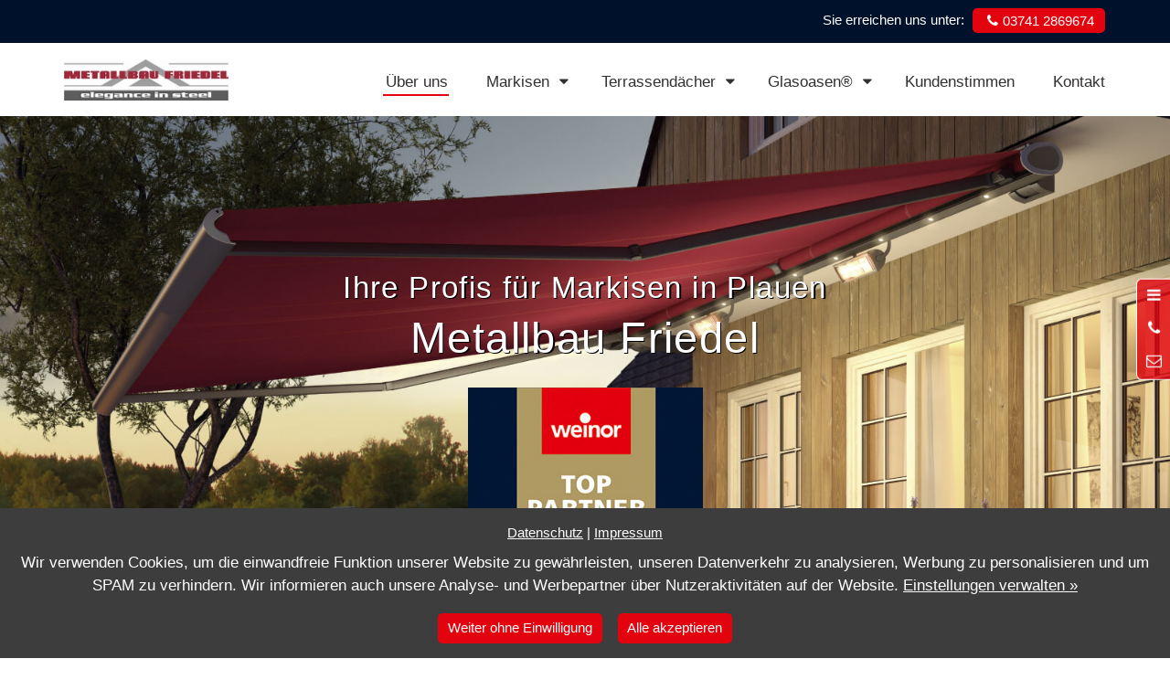

--- FILE ---
content_type: text/html; charset=utf-8
request_url: https://www.markise-plauen.de/
body_size: 37122
content:
<!DOCTYPE html>
<html lang="de">
<head>
	<meta charset="utf-8">
	<meta http-equiv="X-UA-Compatible" content="IE=edge">
	<meta name="viewport" content="width=device-width, initial-scale=1">
	<title>
				Über uns - Metallbau Friedel in Plauen	</title>
	<meta name="title" content="Über uns - Metallbau Friedel in Plauen" />
	<meta name="author" content="WinLocal GmbH" />
			<meta name="robots" content="index,follow" />
		<meta name="revisit-after" content="1 day" />
		<meta name="description" content="Metallbau Friedel in Plauen − Wir sind Ihre Profis für Markisen, Wintergärten und Terrassendächer." />
		<meta name="keywords" content="Markisen, weinor Partner, Metallbau Friedel,  Metallbau Friedel in Plauen, Markisen, Terrassendächer, Glasoasen, Sonnenschutz weinor, Terrassenüberdachung, Terrasse, Wintergarten " />
	            <meta name="spid" content="2032639" />
    
				    
	<script>window['ga-disable-G-GG2HX40C5P'] = true;</script>


	<script>
    window.dataLayer = window.dataLayer || [];
    function gtag(){dataLayer.push(arguments);}
    gtag('js', new Date());
    gtag('consent', 'default', {
        'ad_storage': 'denied',
        'analytics_storage': 'denied',
        'functionality_storage': 'denied',
        'personalization_storage': 'denied',
        'security_storage': 'granted'
    });
</script>

    <script async src="https://www.googletagmanager.com/gtag/js?id=G-GG2HX40C5P"></script>
    
        <script>
        gtag('config', 'G-GG2HX40C5P');
    </script>
    

    <script>
        gtag('config', 'AW-967148098');
        gtag('event', 'page_view', {
        'send_to': 'AW-967148098',
        'allow_custom_scripts': true,
        'remarketing_only': true
        });
    </script>



	
	
	
		<style>
		/*!
 * Generated using the Bootstrap Customizer (http://getbootstrap.com/customize/?id=61e5db72e5d111533dc392ed75c56d17)
 * Config saved to config.json and https://gist.github.com/61e5db72e5d111533dc392ed75c56d17
 *//*!
 * Bootstrap v3.3.7 (http://getbootstrap.com)
 * Copyright 2011-2017 Twitter, Inc.
 * Licensed under MIT (https://github.com/twbs/bootstrap/blob/master/LICENSE)
 *//*! normalize.css v3.0.3 | MIT License | github.com/necolas/normalize.css */
hr,img,legend{border:0}legend,td,th{padding:0}body,figure{margin:0}.btn,.text-nowrap{white-space:nowrap}html{font-family:sans-serif;-ms-text-size-adjust:100%;-webkit-text-size-adjust:100%}article,aside,details,figcaption,figure,footer,header,hgroup,main,menu,nav,section,summary{display:block}audio,canvas,progress,video{display:inline-block;vertical-align:baseline}audio:not([controls]){display:none;height:0}[hidden],template{display:none}a{background-color:transparent;color:#337ab7;text-decoration:none}a:active,a:hover{outline:0}b,optgroup,strong{font-weight:700}dfn{font-style:italic}h1{font-size:2em;margin:.67em 0}mark{background:#ff0;color:#000}.img-thumbnail,body{background-color:#fff}.btn,.btn-danger.active,.btn-danger:active,.btn-default.active,.btn-default:active,.btn-info.active,.btn-info:active,.btn-primary.active,.btn-primary:active,.btn-success.active,.btn-success:active,.btn-warning.active,.btn-warning:active,.open>.dropdown-toggle.btn-danger,.open>.dropdown-toggle.btn-default,.open>.dropdown-toggle.btn-info,.open>.dropdown-toggle.btn-primary,.open>.dropdown-toggle.btn-success,.open>.dropdown-toggle.btn-warning{background-image:none}small{font-size:80%}sub,sup{font-size:75%;line-height:0;position:relative;vertical-align:baseline}.btn,img{vertical-align:middle}sup{top:-.5em}sub{bottom:-.25em}svg:not(:root){overflow:hidden}hr{-webkit-box-sizing:content-box;-moz-box-sizing:content-box;box-sizing:content-box;height:0}pre,textarea{overflow:auto}code,kbd,pre,samp{font-family:monospace,monospace;font-size:1em}button,input,optgroup,select,textarea{color:inherit;font:inherit;margin:0}button{overflow:visible}button,select{text-transform:none}button,html input[type=button],input[type=reset],input[type=submit]{-webkit-appearance:button;cursor:pointer}button[disabled],html input[disabled]{cursor:default}button::-moz-focus-inner,input::-moz-focus-inner{border:0;padding:0}input[type=checkbox],input[type=radio]{-webkit-box-sizing:border-box;-moz-box-sizing:border-box;box-sizing:border-box;padding:0}input[type=number]::-webkit-inner-spin-button,input[type=number]::-webkit-outer-spin-button{height:auto}input[type=search]{-webkit-appearance:textfield;-webkit-box-sizing:content-box;-moz-box-sizing:content-box;box-sizing:content-box}input[type=search]::-webkit-search-cancel-button,input[type=search]::-webkit-search-decoration{-webkit-appearance:none}fieldset{border:1px solid silver;margin:0 2px;padding:.35em .625em .75em}table{border-collapse:collapse;border-spacing:0}*,:after,:before{-webkit-box-sizing:border-box;-moz-box-sizing:border-box;box-sizing:border-box}html{font-size:10px;-webkit-tap-highlight-color:transparent}body{font-family:"Helvetica Neue",Helvetica,Arial,sans-serif;font-size:14px;line-height:1.42857143;color:#333}button,input,select,textarea{font-family:inherit;font-size:inherit;line-height:inherit}.btn,.img-thumbnail,address,dd,dt{line-height:1.42857143}a:focus,a:hover{color:#23527c;text-decoration:underline}a:focus{outline:-webkit-focus-ring-color auto 5px;outline-offset:-2px}.img-responsive{display:block;max-width:100%;height:auto}.img-rounded{border-radius:6px}.img-thumbnail{padding:4px;border:1px solid #ddd;border-radius:4px;-webkit-transition:all .2s ease-in-out;-o-transition:all .2s ease-in-out;transition:all .2s ease-in-out;display:inline-block;max-width:100%;height:auto}.img-circle{border-radius:50%}hr{margin-top:20px;margin-bottom:20px;border-top:1px solid #eee}.sr-only{position:absolute;width:1px;height:1px;margin:-1px;padding:0;overflow:hidden;clip:rect(0,0,0,0);border:0}.sr-only-focusable:active,.sr-only-focusable:focus{position:static;width:auto;height:auto;margin:0;overflow:visible;clip:auto}[role=button]{cursor:pointer}.mark,mark{background-color:#fcf8e3;padding:.2em}.list-inline,.list-unstyled{padding-left:0;list-style:none}.text-left{text-align:left}.text-right{text-align:right}.text-center{text-align:center}.text-justify{text-align:justify}.text-lowercase{text-transform:lowercase}.text-uppercase{text-transform:uppercase}.text-capitalize{text-transform:capitalize}.text-muted{color:#777}.text-primary{color:#337ab7}a.text-primary:focus,a.text-primary:hover{color:#286090}.text-success{color:#3c763d}a.text-success:focus,a.text-success:hover{color:#2b542c}.text-info{color:#31708f}a.text-info:focus,a.text-info:hover{color:#245269}.text-warning{color:#8a6d3b}a.text-warning:focus,a.text-warning:hover{color:#66512c}.text-danger{color:#a94442}a.text-danger:focus,a.text-danger:hover{color:#843534}.bg-primary{color:#fff;background-color:#337ab7}a.bg-primary:focus,a.bg-primary:hover{background-color:#286090}.bg-success{background-color:#dff0d8}a.bg-success:focus,a.bg-success:hover{background-color:#c1e2b3}.bg-info{background-color:#d9edf7}a.bg-info:focus,a.bg-info:hover{background-color:#afd9ee}.bg-warning{background-color:#fcf8e3}a.bg-warning:focus,a.bg-warning:hover{background-color:#f7ecb5}.bg-danger{background-color:#f2dede}a.bg-danger:focus,a.bg-danger:hover{background-color:#e4b9b9}.page-header{padding-bottom:9px;margin:40px 0 20px;border-bottom:1px solid #eee}dl,ol,ul{margin-top:0}blockquote ol:last-child,blockquote p:last-child,blockquote ul:last-child,ol ol,ol ul,ul ol,ul ul{margin-bottom:0}address,dl{margin-bottom:20px}ol,ul{margin-bottom:10px}.list-inline{margin-left:-5px}.list-inline>li{display:inline-block;padding-left:5px;padding-right:5px}dt{font-weight:700}.btn,.btn-link{font-weight:400}dd{margin-left:0}@media (min-width:768px){.dl-horizontal dt{float:left;width:160px;clear:left;text-align:right;overflow:hidden;text-overflow:ellipsis;white-space:nowrap}.dl-horizontal dd{margin-left:180px}.container{width:750px}}abbr[data-original-title],abbr[title]{cursor:help;border-bottom:1px dotted #777}.initialism{font-size:90%;text-transform:uppercase}blockquote{padding:10px 20px;margin:0 0 20px;font-size:17.5px;border-left:5px solid #eee}.container,.container-fluid{margin-right:auto;margin-left:auto}blockquote .small,blockquote footer,blockquote small{display:block;font-size:80%;line-height:1.42857143;color:#777}blockquote .small:before,blockquote footer:before,blockquote small:before{content:'\2014 \00A0'}.blockquote-reverse,blockquote.pull-right{padding-right:15px;padding-left:0;border-right:5px solid #eee;border-left:0;text-align:right}.container,.container-fluid{padding-left:15px;padding-right:15px}.blockquote-reverse .small:before,.blockquote-reverse footer:before,.blockquote-reverse small:before,blockquote.pull-right .small:before,blockquote.pull-right footer:before,blockquote.pull-right small:before{content:''}.blockquote-reverse .small:after,.blockquote-reverse footer:after,.blockquote-reverse small:after,blockquote.pull-right .small:after,blockquote.pull-right footer:after,blockquote.pull-right small:after{content:'\00A0 \2014'}address{font-style:normal}@media (min-width:992px){.container{width:970px}}@media (min-width:1200px){.container{width:1170px}}.row{margin-left:-15px;margin-right:-15px}.col-lg-1,.col-lg-10,.col-lg-11,.col-lg-12,.col-lg-2,.col-lg-3,.col-lg-4,.col-lg-5,.col-lg-6,.col-lg-7,.col-lg-8,.col-lg-9,.col-md-1,.col-md-10,.col-md-11,.col-md-12,.col-md-2,.col-md-3,.col-md-4,.col-md-5,.col-md-6,.col-md-7,.col-md-8,.col-md-9,.col-sm-1,.col-sm-10,.col-sm-11,.col-sm-12,.col-sm-2,.col-sm-3,.col-sm-4,.col-sm-5,.col-sm-6,.col-sm-7,.col-sm-8,.col-sm-9,.col-xs-1,.col-xs-10,.col-xs-11,.col-xs-12,.col-xs-2,.col-xs-3,.col-xs-4,.col-xs-5,.col-xs-6,.col-xs-7,.col-xs-8,.col-xs-9{position:relative;min-height:1px;padding-left:15px;padding-right:15px}.col-xs-1,.col-xs-10,.col-xs-11,.col-xs-12,.col-xs-2,.col-xs-3,.col-xs-4,.col-xs-5,.col-xs-6,.col-xs-7,.col-xs-8,.col-xs-9{float:left}.col-xs-12{width:100%}.col-xs-11{width:91.66666667%}.col-xs-10{width:83.33333333%}.col-xs-9{width:75%}.col-xs-8{width:66.66666667%}.col-xs-7{width:58.33333333%}.col-xs-6{width:50%}.col-xs-5{width:41.66666667%}.col-xs-4{width:33.33333333%}.col-xs-3{width:25%}.col-xs-2{width:16.66666667%}.col-xs-1{width:8.33333333%}.col-xs-pull-12{right:100%}.col-xs-pull-11{right:91.66666667%}.col-xs-pull-10{right:83.33333333%}.col-xs-pull-9{right:75%}.col-xs-pull-8{right:66.66666667%}.col-xs-pull-7{right:58.33333333%}.col-xs-pull-6{right:50%}.col-xs-pull-5{right:41.66666667%}.col-xs-pull-4{right:33.33333333%}.col-xs-pull-3{right:25%}.col-xs-pull-2{right:16.66666667%}.col-xs-pull-1{right:8.33333333%}.col-xs-pull-0{right:auto}.col-xs-push-12{left:100%}.col-xs-push-11{left:91.66666667%}.col-xs-push-10{left:83.33333333%}.col-xs-push-9{left:75%}.col-xs-push-8{left:66.66666667%}.col-xs-push-7{left:58.33333333%}.col-xs-push-6{left:50%}.col-xs-push-5{left:41.66666667%}.col-xs-push-4{left:33.33333333%}.col-xs-push-3{left:25%}.col-xs-push-2{left:16.66666667%}.col-xs-push-1{left:8.33333333%}.col-xs-push-0{left:auto}.col-xs-offset-12{margin-left:100%}.col-xs-offset-11{margin-left:91.66666667%}.col-xs-offset-10{margin-left:83.33333333%}.col-xs-offset-9{margin-left:75%}.col-xs-offset-8{margin-left:66.66666667%}.col-xs-offset-7{margin-left:58.33333333%}.col-xs-offset-6{margin-left:50%}.col-xs-offset-5{margin-left:41.66666667%}.col-xs-offset-4{margin-left:33.33333333%}.col-xs-offset-3{margin-left:25%}.col-xs-offset-2{margin-left:16.66666667%}.col-xs-offset-1{margin-left:8.33333333%}.col-xs-offset-0{margin-left:0}@media (min-width:768px){.col-sm-1,.col-sm-10,.col-sm-11,.col-sm-12,.col-sm-2,.col-sm-3,.col-sm-4,.col-sm-5,.col-sm-6,.col-sm-7,.col-sm-8,.col-sm-9{float:left}.col-sm-12{width:100%}.col-sm-11{width:91.66666667%}.col-sm-10{width:83.33333333%}.col-sm-9{width:75%}.col-sm-8{width:66.66666667%}.col-sm-7{width:58.33333333%}.col-sm-6{width:50%}.col-sm-5{width:41.66666667%}.col-sm-4{width:33.33333333%}.col-sm-3{width:25%}.col-sm-2{width:16.66666667%}.col-sm-1{width:8.33333333%}.col-sm-pull-12{right:100%}.col-sm-pull-11{right:91.66666667%}.col-sm-pull-10{right:83.33333333%}.col-sm-pull-9{right:75%}.col-sm-pull-8{right:66.66666667%}.col-sm-pull-7{right:58.33333333%}.col-sm-pull-6{right:50%}.col-sm-pull-5{right:41.66666667%}.col-sm-pull-4{right:33.33333333%}.col-sm-pull-3{right:25%}.col-sm-pull-2{right:16.66666667%}.col-sm-pull-1{right:8.33333333%}.col-sm-pull-0{right:auto}.col-sm-push-12{left:100%}.col-sm-push-11{left:91.66666667%}.col-sm-push-10{left:83.33333333%}.col-sm-push-9{left:75%}.col-sm-push-8{left:66.66666667%}.col-sm-push-7{left:58.33333333%}.col-sm-push-6{left:50%}.col-sm-push-5{left:41.66666667%}.col-sm-push-4{left:33.33333333%}.col-sm-push-3{left:25%}.col-sm-push-2{left:16.66666667%}.col-sm-push-1{left:8.33333333%}.col-sm-push-0{left:auto}.col-sm-offset-12{margin-left:100%}.col-sm-offset-11{margin-left:91.66666667%}.col-sm-offset-10{margin-left:83.33333333%}.col-sm-offset-9{margin-left:75%}.col-sm-offset-8{margin-left:66.66666667%}.col-sm-offset-7{margin-left:58.33333333%}.col-sm-offset-6{margin-left:50%}.col-sm-offset-5{margin-left:41.66666667%}.col-sm-offset-4{margin-left:33.33333333%}.col-sm-offset-3{margin-left:25%}.col-sm-offset-2{margin-left:16.66666667%}.col-sm-offset-1{margin-left:8.33333333%}.col-sm-offset-0{margin-left:0}}@media (min-width:992px){.col-md-1,.col-md-10,.col-md-11,.col-md-12,.col-md-2,.col-md-3,.col-md-4,.col-md-5,.col-md-6,.col-md-7,.col-md-8,.col-md-9{float:left}.col-md-12{width:100%}.col-md-11{width:91.66666667%}.col-md-10{width:83.33333333%}.col-md-9{width:75%}.col-md-8{width:66.66666667%}.col-md-7{width:58.33333333%}.col-md-6{width:50%}.col-md-5{width:41.66666667%}.col-md-4{width:33.33333333%}.col-md-3{width:25%}.col-md-2{width:16.66666667%}.col-md-1{width:8.33333333%}.col-md-pull-12{right:100%}.col-md-pull-11{right:91.66666667%}.col-md-pull-10{right:83.33333333%}.col-md-pull-9{right:75%}.col-md-pull-8{right:66.66666667%}.col-md-pull-7{right:58.33333333%}.col-md-pull-6{right:50%}.col-md-pull-5{right:41.66666667%}.col-md-pull-4{right:33.33333333%}.col-md-pull-3{right:25%}.col-md-pull-2{right:16.66666667%}.col-md-pull-1{right:8.33333333%}.col-md-pull-0{right:auto}.col-md-push-12{left:100%}.col-md-push-11{left:91.66666667%}.col-md-push-10{left:83.33333333%}.col-md-push-9{left:75%}.col-md-push-8{left:66.66666667%}.col-md-push-7{left:58.33333333%}.col-md-push-6{left:50%}.col-md-push-5{left:41.66666667%}.col-md-push-4{left:33.33333333%}.col-md-push-3{left:25%}.col-md-push-2{left:16.66666667%}.col-md-push-1{left:8.33333333%}.col-md-push-0{left:auto}.col-md-offset-12{margin-left:100%}.col-md-offset-11{margin-left:91.66666667%}.col-md-offset-10{margin-left:83.33333333%}.col-md-offset-9{margin-left:75%}.col-md-offset-8{margin-left:66.66666667%}.col-md-offset-7{margin-left:58.33333333%}.col-md-offset-6{margin-left:50%}.col-md-offset-5{margin-left:41.66666667%}.col-md-offset-4{margin-left:33.33333333%}.col-md-offset-3{margin-left:25%}.col-md-offset-2{margin-left:16.66666667%}.col-md-offset-1{margin-left:8.33333333%}.col-md-offset-0{margin-left:0}}@media (min-width:1200px){.col-lg-1,.col-lg-10,.col-lg-11,.col-lg-12,.col-lg-2,.col-lg-3,.col-lg-4,.col-lg-5,.col-lg-6,.col-lg-7,.col-lg-8,.col-lg-9{float:left}.col-lg-12{width:100%}.col-lg-11{width:91.66666667%}.col-lg-10{width:83.33333333%}.col-lg-9{width:75%}.col-lg-8{width:66.66666667%}.col-lg-7{width:58.33333333%}.col-lg-6{width:50%}.col-lg-5{width:41.66666667%}.col-lg-4{width:33.33333333%}.col-lg-3{width:25%}.col-lg-2{width:16.66666667%}.col-lg-1{width:8.33333333%}.col-lg-pull-12{right:100%}.col-lg-pull-11{right:91.66666667%}.col-lg-pull-10{right:83.33333333%}.col-lg-pull-9{right:75%}.col-lg-pull-8{right:66.66666667%}.col-lg-pull-7{right:58.33333333%}.col-lg-pull-6{right:50%}.col-lg-pull-5{right:41.66666667%}.col-lg-pull-4{right:33.33333333%}.col-lg-pull-3{right:25%}.col-lg-pull-2{right:16.66666667%}.col-lg-pull-1{right:8.33333333%}.col-lg-pull-0{right:auto}.col-lg-push-12{left:100%}.col-lg-push-11{left:91.66666667%}.col-lg-push-10{left:83.33333333%}.col-lg-push-9{left:75%}.col-lg-push-8{left:66.66666667%}.col-lg-push-7{left:58.33333333%}.col-lg-push-6{left:50%}.col-lg-push-5{left:41.66666667%}.col-lg-push-4{left:33.33333333%}.col-lg-push-3{left:25%}.col-lg-push-2{left:16.66666667%}.col-lg-push-1{left:8.33333333%}.col-lg-push-0{left:auto}.col-lg-offset-12{margin-left:100%}.col-lg-offset-11{margin-left:91.66666667%}.col-lg-offset-10{margin-left:83.33333333%}.col-lg-offset-9{margin-left:75%}.col-lg-offset-8{margin-left:66.66666667%}.col-lg-offset-7{margin-left:58.33333333%}.col-lg-offset-6{margin-left:50%}.col-lg-offset-5{margin-left:41.66666667%}.col-lg-offset-4{margin-left:33.33333333%}.col-lg-offset-3{margin-left:25%}.col-lg-offset-2{margin-left:16.66666667%}.col-lg-offset-1{margin-left:8.33333333%}.col-lg-offset-0{margin-left:0}}.btn-block,input[type=button].btn-block,input[type=reset].btn-block,input[type=submit].btn-block{width:100%}.btn{display:inline-block;margin-bottom:0;text-align:center;-ms-touch-action:manipulation;touch-action:manipulation;cursor:pointer;border:1px solid transparent;padding:6px 12px;font-size:14px;border-radius:4px;-webkit-user-select:none;-moz-user-select:none;-ms-user-select:none;user-select:none}.btn.active.focus,.btn.active:focus,.btn.focus,.btn:active.focus,.btn:active:focus,.btn:focus{outline:-webkit-focus-ring-color auto 5px;outline-offset:-2px}.btn.focus,.btn:focus,.btn:hover{color:#333;text-decoration:none}.btn.active,.btn:active{outline:0;background-image:none;-webkit-box-shadow:inset 0 3px 5px rgba(0,0,0,.125);box-shadow:inset 0 3px 5px rgba(0,0,0,.125)}.btn.disabled,.btn[disabled],fieldset[disabled] .btn{cursor:not-allowed;opacity:.65;filter:alpha(opacity=65);-webkit-box-shadow:none;box-shadow:none}a.btn.disabled,fieldset[disabled] a.btn{pointer-events:none}.btn-default{color:#333;background-color:#fff;border-color:#ccc}.btn-default.focus,.btn-default:focus{color:#333;background-color:#e6e6e6;border-color:#8c8c8c}.btn-default.active,.btn-default:active,.btn-default:hover,.open>.dropdown-toggle.btn-default{color:#333;background-color:#e6e6e6;border-color:#adadad}.btn-default.active.focus,.btn-default.active:focus,.btn-default.active:hover,.btn-default:active.focus,.btn-default:active:focus,.btn-default:active:hover,.open>.dropdown-toggle.btn-default.focus,.open>.dropdown-toggle.btn-default:focus,.open>.dropdown-toggle.btn-default:hover{color:#333;background-color:#d4d4d4;border-color:#8c8c8c}.btn-default.disabled.focus,.btn-default.disabled:focus,.btn-default.disabled:hover,.btn-default[disabled].focus,.btn-default[disabled]:focus,.btn-default[disabled]:hover,fieldset[disabled] .btn-default.focus,fieldset[disabled] .btn-default:focus,fieldset[disabled] .btn-default:hover{background-color:#fff;border-color:#ccc}.btn-default .badge{color:#fff;background-color:#333}.btn-primary{color:#fff;background-color:#337ab7;border-color:#2e6da4}.btn-primary.focus,.btn-primary:focus{color:#fff;background-color:#286090;border-color:#122b40}.btn-primary.active,.btn-primary:active,.btn-primary:hover,.open>.dropdown-toggle.btn-primary{color:#fff;background-color:#286090;border-color:#204d74}.btn-primary.active.focus,.btn-primary.active:focus,.btn-primary.active:hover,.btn-primary:active.focus,.btn-primary:active:focus,.btn-primary:active:hover,.open>.dropdown-toggle.btn-primary.focus,.open>.dropdown-toggle.btn-primary:focus,.open>.dropdown-toggle.btn-primary:hover{color:#fff;background-color:#204d74;border-color:#122b40}.btn-primary.disabled.focus,.btn-primary.disabled:focus,.btn-primary.disabled:hover,.btn-primary[disabled].focus,.btn-primary[disabled]:focus,.btn-primary[disabled]:hover,fieldset[disabled] .btn-primary.focus,fieldset[disabled] .btn-primary:focus,fieldset[disabled] .btn-primary:hover{background-color:#337ab7;border-color:#2e6da4}.btn-primary .badge{color:#337ab7;background-color:#fff}.btn-success{color:#fff;background-color:#5cb85c;border-color:#4cae4c}.btn-success.focus,.btn-success:focus{color:#fff;background-color:#449d44;border-color:#255625}.btn-success.active,.btn-success:active,.btn-success:hover,.open>.dropdown-toggle.btn-success{color:#fff;background-color:#449d44;border-color:#398439}.btn-success.active.focus,.btn-success.active:focus,.btn-success.active:hover,.btn-success:active.focus,.btn-success:active:focus,.btn-success:active:hover,.open>.dropdown-toggle.btn-success.focus,.open>.dropdown-toggle.btn-success:focus,.open>.dropdown-toggle.btn-success:hover{color:#fff;background-color:#398439;border-color:#255625}.btn-success.disabled.focus,.btn-success.disabled:focus,.btn-success.disabled:hover,.btn-success[disabled].focus,.btn-success[disabled]:focus,.btn-success[disabled]:hover,fieldset[disabled] .btn-success.focus,fieldset[disabled] .btn-success:focus,fieldset[disabled] .btn-success:hover{background-color:#5cb85c;border-color:#4cae4c}.btn-success .badge{color:#5cb85c;background-color:#fff}.btn-info{color:#fff;background-color:#5bc0de;border-color:#46b8da}.btn-info.focus,.btn-info:focus{color:#fff;background-color:#31b0d5;border-color:#1b6d85}.btn-info.active,.btn-info:active,.btn-info:hover,.open>.dropdown-toggle.btn-info{color:#fff;background-color:#31b0d5;border-color:#269abc}.btn-info.active.focus,.btn-info.active:focus,.btn-info.active:hover,.btn-info:active.focus,.btn-info:active:focus,.btn-info:active:hover,.open>.dropdown-toggle.btn-info.focus,.open>.dropdown-toggle.btn-info:focus,.open>.dropdown-toggle.btn-info:hover{color:#fff;background-color:#269abc;border-color:#1b6d85}.btn-info.disabled.focus,.btn-info.disabled:focus,.btn-info.disabled:hover,.btn-info[disabled].focus,.btn-info[disabled]:focus,.btn-info[disabled]:hover,fieldset[disabled] .btn-info.focus,fieldset[disabled] .btn-info:focus,fieldset[disabled] .btn-info:hover{background-color:#5bc0de;border-color:#46b8da}.btn-info .badge{color:#5bc0de;background-color:#fff}.btn-warning{color:#fff;background-color:#f0ad4e;border-color:#eea236}.btn-warning.focus,.btn-warning:focus{color:#fff;background-color:#ec971f;border-color:#985f0d}.btn-warning.active,.btn-warning:active,.btn-warning:hover,.open>.dropdown-toggle.btn-warning{color:#fff;background-color:#ec971f;border-color:#d58512}.btn-warning.active.focus,.btn-warning.active:focus,.btn-warning.active:hover,.btn-warning:active.focus,.btn-warning:active:focus,.btn-warning:active:hover,.open>.dropdown-toggle.btn-warning.focus,.open>.dropdown-toggle.btn-warning:focus,.open>.dropdown-toggle.btn-warning:hover{color:#fff;background-color:#d58512;border-color:#985f0d}.btn-warning.disabled.focus,.btn-warning.disabled:focus,.btn-warning.disabled:hover,.btn-warning[disabled].focus,.btn-warning[disabled]:focus,.btn-warning[disabled]:hover,fieldset[disabled] .btn-warning.focus,fieldset[disabled] .btn-warning:focus,fieldset[disabled] .btn-warning:hover{background-color:#f0ad4e;border-color:#eea236}.btn-warning .badge{color:#f0ad4e;background-color:#fff}.btn-danger{color:#fff;background-color:#d9534f;border-color:#d43f3a}.btn-danger.focus,.btn-danger:focus{color:#fff;background-color:#c9302c;border-color:#761c19}.btn-danger.active,.btn-danger:active,.btn-danger:hover,.open>.dropdown-toggle.btn-danger{color:#fff;background-color:#c9302c;border-color:#ac2925}.btn-danger.active.focus,.btn-danger.active:focus,.btn-danger.active:hover,.btn-danger:active.focus,.btn-danger:active:focus,.btn-danger:active:hover,.open>.dropdown-toggle.btn-danger.focus,.open>.dropdown-toggle.btn-danger:focus,.open>.dropdown-toggle.btn-danger:hover{color:#fff;background-color:#ac2925;border-color:#761c19}.btn-danger.disabled.focus,.btn-danger.disabled:focus,.btn-danger.disabled:hover,.btn-danger[disabled].focus,.btn-danger[disabled]:focus,.btn-danger[disabled]:hover,fieldset[disabled] .btn-danger.focus,fieldset[disabled] .btn-danger:focus,fieldset[disabled] .btn-danger:hover{background-color:#d9534f;border-color:#d43f3a}.btn-danger .badge{color:#d9534f;background-color:#fff}.btn-link{color:#337ab7;border-radius:0}.btn-link,.btn-link.active,.btn-link:active,.btn-link[disabled],fieldset[disabled] .btn-link{background-color:transparent;-webkit-box-shadow:none;box-shadow:none}.btn-link,.btn-link:active,.btn-link:focus,.btn-link:hover{border-color:transparent}.btn-link:focus,.btn-link:hover{color:#23527c;text-decoration:underline;background-color:transparent}.btn-link[disabled]:focus,.btn-link[disabled]:hover,fieldset[disabled] .btn-link:focus,fieldset[disabled] .btn-link:hover{color:#777;text-decoration:none}.btn-lg{padding:10px 16px;font-size:18px;line-height:1.3333333;border-radius:6px}.btn-sm,.btn-xs{font-size:12px;line-height:1.5;border-radius:3px}.btn-sm{padding:5px 10px}.btn-xs{padding:1px 5px}.btn-block{display:block}.btn-block+.btn-block{margin-top:5px}.embed-responsive{position:relative;display:block;height:0;padding:0;overflow:hidden}.embed-responsive .embed-responsive-item,.embed-responsive embed,.embed-responsive iframe,.embed-responsive object,.embed-responsive video{position:absolute;top:0;left:0;bottom:0;height:100%;width:100%;border:0}.embed-responsive-16by9{padding-bottom:56.25%}.embed-responsive-4by3{padding-bottom:75%}.clearfix:after,.clearfix:before,.container-fluid:after,.container-fluid:before,.container:after,.container:before,.dl-horizontal dd:after,.dl-horizontal dd:before,.row:after,.row:before{content:" ";display:table}.clearfix:after,.container-fluid:after,.container:after,.dl-horizontal dd:after,.row:after{clear:both}.center-block{display:block;margin-left:auto;margin-right:auto}.pull-right{float:right!important}.pull-left{float:left!important}.hide{display:none!important}.show{display:block!important}.hidden,.visible-lg,.visible-lg-block,.visible-lg-inline,.visible-lg-inline-block,.visible-md,.visible-md-block,.visible-md-inline,.visible-md-inline-block,.visible-sm,.visible-sm-block,.visible-sm-inline,.visible-sm-inline-block,.visible-xs,.visible-xs-block,.visible-xs-inline,.visible-xs-inline-block{display:none!important}.invisible{visibility:hidden}.text-hide{font:0/0 a;color:transparent;text-shadow:none;background-color:transparent;border:0}.affix{position:fixed}@-ms-viewport{width:device-width}@media (max-width:767px){.visible-xs{display:block!important}table.visible-xs{display:table!important}tr.visible-xs{display:table-row!important}td.visible-xs,th.visible-xs{display:table-cell!important}.visible-xs-block{display:block!important}.visible-xs-inline{display:inline!important}.visible-xs-inline-block{display:inline-block!important}}@media (min-width:768px) and (max-width:991px){.visible-sm{display:block!important}table.visible-sm{display:table!important}tr.visible-sm{display:table-row!important}td.visible-sm,th.visible-sm{display:table-cell!important}.visible-sm-block{display:block!important}.visible-sm-inline{display:inline!important}.visible-sm-inline-block{display:inline-block!important}}@media (min-width:992px) and (max-width:1199px){.visible-md{display:block!important}table.visible-md{display:table!important}tr.visible-md{display:table-row!important}td.visible-md,th.visible-md{display:table-cell!important}.visible-md-block{display:block!important}.visible-md-inline{display:inline!important}.visible-md-inline-block{display:inline-block!important}}@media (min-width:1200px){.visible-lg{display:block!important}table.visible-lg{display:table!important}tr.visible-lg{display:table-row!important}td.visible-lg,th.visible-lg{display:table-cell!important}.visible-lg-block{display:block!important}.visible-lg-inline{display:inline!important}.visible-lg-inline-block{display:inline-block!important}.hidden-lg{display:none!important}}@media (max-width:767px){.hidden-xs{display:none!important}}@media (min-width:768px) and (max-width:991px){.hidden-sm{display:none!important}}@media (min-width:992px) and (max-width:1199px){.hidden-md{display:none!important}}.visible-print{display:none!important}@media print{.visible-print{display:block!important}table.visible-print{display:table!important}tr.visible-print{display:table-row!important}td.visible-print,th.visible-print{display:table-cell!important}}.visible-print-block{display:none!important}@media print{.visible-print-block{display:block!important}}.visible-print-inline{display:none!important}@media print{.visible-print-inline{display:inline!important}}.visible-print-inline-block{display:none!important}@media print{.visible-print-inline-block{display:inline-block!important}.hidden-print{display:none!important}}@font-face{font-family:icon-light-fa-mix;src:url(/themes/theme06/fonts/icon-light-fa-mix.eot?99254977);src:url(/themes/theme06/fonts/icon-light-fa-mix.eot?99254977#iefix) format('embedded-opentype'),url(/themes/theme06/fonts/icon-light-fa-mix.woff2?99254977) format('woff2'),url(/themes/theme06/fonts/icon-light-fa-mix.woff?99254977) format('woff'),url(/themes/theme06/fonts/icon-light-fa-mix.ttf?99254977) format('truetype'),url(/themes/theme06/fonts/icon-light-fa-mix.svg?99254977#icon-light-fa-mix) format('svg');font-weight:400;font-style:normal}.icon:before,blockquote:before{display:inline-block;font:normal normal normal .8em/1 icon-light-fa-mix;font-size:inherit;padding-right:.3em;text-rendering:auto;-webkit-font-smoothing:antialiased;-moz-osx-font-smoothing:grayscale}.icon.xsmall{font-size:.7em}.tel>.btn>.icon-phone{padding-right:0;padding-left:.3em}.icon-star-empty:before{content:'\e800'}.icon-star:before{content:'\e801'}.icon-star-half-alt:before{content:'\e802'}.icon-user:before{content:'\e803'}.icon-down-dir:before{content:'\e804'}.icon-up-dir:before{content:'\e805'}.icon-left-dir:before{content:'\e806'}.icon-mail:before{content:'\e807'}.icon-mail-alt:before{content:'\e808'}.icon-ok-circled:before{content:'\e809'}.icon-ok:before{content:'\e80a'}.icon-right-dir:before{content:'\e80b'}.icon-down-open:before{content:'\e80c'}.icon-left-open:before{content:'\e80d'}.icon-right-open:before{content:'\e80e'}.icon-up-open:before{content:'\e80f'}.icon-angle-double-left:before{content:'\e810'}.icon-angle-double-right:before{content:'\e811'}.icon-angle-left:before{content:'\e812'}.icon-angle-right:before{content:'\e813'}.icon-signal:before{content:'\e814'}.icon-sort-down:before{content:'\e815'}.icon-sort-up:before{content:'\e816'}.icon-sort:before{content:'\e817'}.icon-smile:before{content:'\e818'}.icon-frown:before{content:'\e819'}.icon-facebook-squared:before{content:'\e81a'}.icon-facebook:before{content:'\e81b'}.icon-facebook-official:before{content:'\e81c'}.icon-google:before{content:'\e81d'}.icon-gplus:before{content:'\e81e'}.icon-gplus-squared:before{content:'\e81f'}.icon-tumblr:before{content:'\e820'}.icon-tumblr-squared:before{content:'\e821'}.icon-twitter-squared:before{content:'\e822'}.icon-twitter:before{content:'\e823'}.icon-bus:before{content:'\e824'}.icon-bicycle:before{content:'\e825'}.icon-cab:before{content:'\e826'}.icon-subway:before{content:'\e827'}.icon-meh:before{content:'\e828'}.icon-chart-line:before{content:'\e829'}.icon-chart-bar:before{content:'\e82a'}.icon-off:before{content:'\e82b'}.icon-video:before{content:'\e82c'}.icon-cancel:before{content:'\e82d'}.icon-cancel-circled:before{content:'\e82e'}.icon-plus-circled:before{content:'\e82f'}.icon-minus-circled:before{content:'\e830'}.icon-info-circled:before{content:'\e831'}.icon-link:before{content:'\e832'}.icon-play:before{content:'\e833'}.icon-play-circled:before{content:'\e834'}.icon-angle-double-up:before{content:'\e835'}.icon-angle-double-down:before{content:'\e836'}.icon-unlink:before{content:'\e837'}.icon-attention-circled:before{content:'\e838'}.icon-lock:before{content:'\e839'}.icon-lock-open:before{content:'\e83a'}.icon-login:before{content:'\e83b'}.icon-logout:before{content:'\e83c'}.icon-zoom-in:before{content:'\e83d'}.icon-zoom-out:before{content:'\e83e'}.icon-angle-up:before{content:'\e83f'}.icon-angle-down:before{content:'\e840'}.icon-tablet:before{content:'\e841'}.icon-mobile:before{content:'\e842'}.icon-laptop:before{content:'\e843'}.icon-desktop:before{content:'\e844'}.icon-list-bullet:before{content:'\e845'}.icon-youtube-play:before{content:'\e846'}.icon-youtube:before{content:'\e847'}.icon-menu:before{content:'\e848'}.icon-phone:before{content:'\e849'}.icon-print:before{content:'\e84a'}.icon-right-hand:before{content:'\e84b'}.icon-spin6:before{content:'\e84c'}.icon-download:before{content:'\e84d'}.icon-crown:before{content:'\e84e'}.icon-pin:before{content:'\e84f'}.icon-home:before{content:'\e850'}.icon-picture:before{content:'\e851'}.icon-gift:before{content:'\e852'}.icon-basket:before{content:'\e853'}.icon-bookmark:before{content:'\e854'}.icon-camera:before{content:'\e855'}.icon-glass:before{content:'\e856'}.icon-heart:before{content:'\e857'}.icon-heart-empty:before{content:'\e858'}.icon-newspaper:before{content:'\e859'}.icon-wrench:before{content:'\e85a'}.icon-location:before{content:'\e85b'}.icon-thumbs-up:before{content:'\e85c'}.icon-clock:before{content:'\e85d'}.icon-award:before{content:'\e85e'}.icon-scissors:before{content:'\e85f'}.icon-key:before{content:'\e860'}.icon-key-1:before{content:'\e861'}.icon-key-2:before{content:'\e862'}.icon-leaf:before{content:'\e863'}.icon-globe:before{content:'\e864'}.icon-flight:before{content:'\e865'}.icon-arrow-down:before{content:'\e866'}.icon-arrow-left:before{content:'\e867'}.icon-arrow-right:before{content:'\e868'}.icon-arrow-up:before{content:'\e869'}.icon-quote:before{content:'\e86a'}.icon-check:before{content:'\e86b'}.icon-calendar:before{content:'\e86c'}.icon-cancel-small:before{content:'\e86d'}.icon-sun:before{content:'\f185'}.icon-paper-plane:before{content:'\f1d8'}.icon-paper-plane-empty:before{content:'\f1d9'}.icon-shopping-basket:before{content:'\f291'}.icon-percent:before{content:'\f295'}.icon-circle:before{content:'\f111'}.icon-circle-empty:before{content:'\f10c'}.icon-circle-thin:before{content:'\f1db'}.icon-dot-circled:before{content:'\f192'}.icon-book:before{content:'\e86e'}.icon-arrow-up-top:before{content:'\e869';border-top:2px solid;padding-right:0;margin-right:.3em;width:.75em;line-height:.8em}.icon-arrow-down-bottom:before{content:'\e866';border-bottom:2px solid;padding-right:0;margin-right:.3em;width:.75em;line-height:.8em}.icon-instagram:before{content:'\f16d';font-size:32px!important}.social-group .icon:before{font-size:32px}body{line-height:1.5}.h1,h1{font-size:1.625em}a.company>h1{font-size:1.125em;margin:0}a.company>h1>span{max-height:4em}.h2,h2{font-size:1.375em}.h3,h3{font-size:1.25em}.h4,.lead,h4{font-size:1.125em}h5,h6{font-size:1em}.small,small{font-size:.9em}.xsmall{font-size:.8em}.xxsmall{font-size:.7em}h1,h2{margin:0 0 1em}h3:first-child,h4:first-child,h5:first-child,h6:first-child{margin-top:0}h3,h4,h5,h6{margin-top:1.5em}h3,h4,h5{margin-bottom:1em}h6{margin-bottom:0}@media (min-width:992px){.h1,h1{font-size:2em}.h2,h2{font-size:1.625em}.h3,h3{font-size:1.375em}.h4,.lead,h4{font-size:1.175em}}.h1,.h2,.h3,.h4,.h5,.h6,h1,h2,h3,h4,h5,h6{line-height:1.3}.hidden-wrap{max-width:100%;display:inline-block;overflow:hidden;text-overflow:ellipsis;white-space:nowrap}p{margin:.5em 0}@media (max-width:991px){a{display:inline-block;padding-top:.5em;padding-bottom:.5em;line-height:1}}a{text-decoration:underline;color:inherit;outline:0}.btn-play:active,.btn-play:focus,.btn-play:hover,a:active,a:focus,a:hover,a:visited{text-decoration:none;opacity:.8}#main-nav-toggler,.btn,.dropdown-menu>li>a,.navbar-nav>li>a,.slider-button,a.slide{opacity:1!important;color:inherit}#post-header-container a,a.reset-text-deco{text-decoration:none}#post-header-container a:not(.btn):hover,a.reset-text-deco:hover{text-decoration:underline}.fixedBar{position:fixed;top:0;left:0;right:0;z-index:999;-webkit-box-shadow:0 3px 5px 0 rgba(0,0,0,.5);-moz-box-shadow:0 3px 5px 0 rgba(0,0,0,.5);box-shadow:0 3px 5px 0 rgba(0,0,0,.5)}.uppercase{font-size:.9em;text-transform:uppercase;letter-spacing:.05em}.reset-text-deco{text-decoration:none!important}a.reset-text-deco:hover{text-decoration:underline!important}@media(min-width:768px){.text-center-sm{text-align:center}.text-left-sm{text-align:left}.text-right-sm{text-align:right}}@media(min-width:992px){.text-center-md{text-align:center}.text-left-md{text-align:left}.text-right-md{text-align:right}}.embed-responsive,figure,img{margin-bottom:1.5em}.embed-responsive:only-child,figur:only-child,img:only-child{margin-bottom:0}p+.embed-responsive,p+img{margin-top:1em}img+figcaption{margin-top:-1em}figure.pull-left,img.pull-left{margin:0 1.5em .5em 0}figure.pull-right,img.pull-right{margin:0 0 .5em 1em}.text-center>a>img,.text-center>figure>a>img,.text-center>figure>img,.text-center>img{display:inline-block}@media(min-width:768px){.text-center-sm>a>img,.text-center-sm>figure>a>img,.text-center-sm>figure>img,.text-center-sm>img,.text-right-sm>a>img,.text-right-sm>figure>a>img,.text-right-sm>figure>img,.text-right-sm>img{display:inline-block}}@media(min-width:992px){.text-right-md>a>img,.text-right-md>figure>a>img,.text-right-md>figure>img,.text-right-md>img{display:inline-block}}figcaption{font-size:.9em}.cpdLazyLoading:before,.cpdVideo:before{content:' ';background:url(/themes/img/loading_light.gif) no-repeat center center;background-size:30px 30px;position:absolute;top:0;bottom:0;left:0;right:0;background-color:#fff;z-index:0}.cpdVideo{background:#000}.cpdVideo:before{background-color:#000;background-image:url(/themes/theme06/img/loading_dark.gif)}a.iconGP-link,a.iconfb-link{display:inline-block;text-decoration:none;white-space:nowrap}a.iconfb-link{color:#3b5998!important}.iconfb-link>span{line-height:29px}.link-logo{border:0;overflow:visible;margin-top:-.3em;margin-bottom:0}.iconfb-link>.link-logo{height:29px;margin-right:15px;margin-left:5px}.iconGP-link>span+.link-logo{margin-left:10px}.iconGP-link>.link-logo{height:32px;width:32px}.container .container{width:100%}.y-bottom{vertical-align:bottom!important;-moz-align-self:flex-end;-ms-flex-item-align:end;-webkit-align-self:flex-end;align-self:flex-end}.y-center{vertical-align:middle!important;-moz-align-self:center;-ms-flex-item-align:center;-webkit-align-self:center;align-self:center}.y-top{vertical-align:top;-moz-align-self:flex-start;-ms-flex-item-align:start;-webkit-align-self:flex-start;align-self:flex-start}.x-center{-moz-justify-content:center;-ms-flex-pack:center;-ms-justify-content:center;-webkit-justify-content:center;justify-content:center}.y-right{-moz-justify-content:flex-end;-ms-flex-pack:end;-ms-justify-content:flex-end;-webkit-justify-content:flex-end;justify-content:flex-end}.row:before{width:0}.row-xs-height{display:-moz-box;display:-ms-flexbox;display:-webkit-flex;display:flex;-moz-flex-direction:row;-ms-flex-direction:row;-webkit-flex-direction:row;flex-direction:row;-moz-flex-wrap:wrap;-ms-flex-wrap:wrap;-webkit-flex-wrap:wrap;flex-wrap:wrap}.col-xs-height{-webkit-box-flex:1;-moz-box-flex:1;-moz-flex:1;-ms-flex:1;-webkit-flex:1;flex:1}.col-md-height,.col-sm-height,.col-xs-height{min-width:0;min-height:0}.col-md-height.bg-box,.col-sm-height.bg-box,.col-xs-height.bg-box{margin:15px}@media (min-width:768px){.container,.table.container{width:98%}.row-sm-height{display:-moz-box;display:-ms-flexbox;display:-webkit-flex;display:flex;-moz-flex-direction:row;-ms-flex-direction:row;-webkit-flex-direction:row;flex-direction:row;-moz-flex-wrap:wrap;-ms-flex-wrap:wrap;-webkit-flex-wrap:wrap;flex-wrap:wrap}.col-sm-10.bg-box,.col-sm-2.bg-box,.col-sm-3.bg-box,.col-sm-4.bg-box,.col-sm-6.bg-box,.col-sm-8.bg-box,.col-sm-9.bg-box,.col-sm-height{-webkit-box-flex:1;-moz-box-flex:1;-moz-flex:1;-ms-flex:1;-webkit-flex:1;flex:1;max-width:none}.col-sm-height>.bg-box{margin:0}.col-sm-2{-ms-flex:0 0 16.6666667%;flex:0 0 16.6666667%;max-width:16.6666667%}.col-sm-3{-ms-flex:0 0 25%;flex:0 0 25%;max-width:25%}.col-sm-4{-ms-flex:0 0 33.333333%;flex:0 0 33.333333%;max-width:33.333333%}.col-sm-6{-ms-flex:0 0 50%;flex:0 0 50%;max-width:50%}.col-sm-8{-ms-flex:0 0 66.6666667%;flex:0 0 66.6666667%;max-width:66.6666667%}.col-sm-9{-ms-flex:0 0 75%;flex:0 0 75%;max-width:75%}.col-sm-10{-ms-flex:0 0 83.333333%;flex:0 0 83.333333%;max-width:83.333333%}}@media (min-width:992px){.row-md-height{display:-moz-box;display:-ms-flexbox;display:-webkit-flex;display:flex;-moz-flex-direction:row;-ms-flex-direction:row;-webkit-flex-direction:row;flex-direction:row;-moz-flex-wrap:wrap;-ms-flex-wrap:wrap;-webkit-flex-wrap:wrap;flex-wrap:wrap}.col-md-10.bg-box,.col-md-2.bg-box,.col-md-3.bg-box,.col-md-4.bg-box,.col-md-6.bg-box,.col-md-8.bg-box,.col-md-9.bg-box,.col-md-height,.col-md-height>.bg-box{-webkit-box-flex:1 1 0;-moz-box-flex:1 1 0;-moz-flex:1 1 0;-ms-flex:1 1 0%;-webkit-flex:1 1 0%;flex:1 1 0%;max-width:none}.col-md-height>.bg-box{margin:0}.col-md-2{-ms-flex:0 0 16.6666667%;flex:0 0 16.6666667%;max-width:16.6666667%}.col-md-3{-ms-flex:0 0 25%;flex:0 0 25%;max-width:25%}.col-md-4{-ms-flex:0 0 33.333333%;flex:0 0 33.333333%;max-width:33.333333%}.col-md-6{-ms-flex:0 0 50%;flex:0 0 50%;max-width:50%}.col-md-8{-ms-flex:0 0 66.6666667%;flex:0 0 66.6666667%;max-width:66.6666667%}.col-md-9{-ms-flex:0 0 75%;flex:0 0 75%;max-width:75%}.col-md-10{-ms-flex:0 0 83.333333%;flex:0 0 83.333333%;max-width:83.333333%}}@media (min-width:1200px){.container{width:1170px}.row-lg-height{display:-moz-box;display:-ms-flexbox;display:-webkit-flex;display:flex;-moz-flex-direction:row;-ms-flex-direction:row;-webkit-flex-direction:row;flex-direction:row;-moz-flex-wrap:wrap;-ms-flex-wrap:wrap;-webkit-flex-wrap:wrap;flex-wrap:wrap}.col-lg-10.bg-box,.col-lg-2.bg-box,.col-lg-3.bg-box,.col-lg-4.bg-box,.col-lg-6.bg-box,.col-lg-8.bg-box,.col-lg-9.bg-box,.col-lg-height,.col-lg-height>.bg-box{-webkit-box-flex:1 1 0;-moz-box-flex:1 1 0;-moz-flex:1 1 0;-ms-flex:1 1 0%;-webkit-flex:1 1 0%;flex:1 1 0%;max-width:none}.col-lg-height>.bg-box{margin:0}.col-lg-2{-ms-flex:0 0 16.6666667%;flex:0 0 16.6666667%;max-width:16.6666667%}.col-lg-3{-ms-flex:0 0 25%;flex:0 0 25%;max-width:25%}.col-lg-4{-ms-flex:0 0 33.333333%;flex:0 0 33.333333%;max-width:33.333333%}.col-lg-6{-ms-flex:0 0 50%;flex:0 0 50%;max-width:50%}.col-lg-8{-ms-flex:0 0 66.6666667%;flex:0 0 66.6666667%;max-width:66.6666667%}.col-lg-9{-ms-flex:0 0 75%;flex:0 0 75%;max-width:75%}.col-lg-10{-ms-flex:0 0 83.333333%;flex:0 0 83.333333%;max-width:83.333333%}}#post-header-container{line-height:1.8em;position:relative;vertical-align:middle}blockquote,dl,ol,ul{margin:1em 0}ol,ul{padding-left:1em}dl,ol,ul{text-align:left}ol>li>ol,ul>li>ul{padding-left:1em}.service-hours>dd,.service-hours>dt{margin-bottom:.5em;float:left}.service-hours>dt{width:7em;clear:both}.service-hours>dd+dd{margin-top:-.5em;margin-left:7em;clear:both}ul.list-style-checked,ul.list-style-ok,ul.payment{list-style:none;padding:0}ul.list-style-checked>li,ul.list-style-ok>li,ul.payment>li{margin:.5em 0 .5em 25px}ul.list-style-checked>li:before,ul.list-style-ok>li:before,ul.payment>li:before{content:'\E80A';font-family:icon-light-fa-mix;margin-left:-27px;padding-right:10px}ul.list-style-checked>li:before{content:'\e86b'}.main-nav{font-size:1em;margin-top:-.5em;position:absolute;left:0;right:0;top:100%}.main-nav>ul,.main-nav>ul>li,.main-nav>ul>li>ul{background-color:inherit;color:inherit;border-color:inherit}#footer-nav{margin-left:-15px}ul.add-nav{margin:0}.nav{list-style:none;padding-left:0;margin:0}.nav>li,.nav>li>a{display:block;position:relative}.nav>li>a{padding:.5em 15px}.dropdown-menu>li,.navbar-nav>li{padding-left:15px;padding-right:15px;margin:1em 0}@media (min-width:992px){.dropdown-menu{padding:.5em 0;z-index:1}.dropdown-menu>li{margin:.25em 0 .5em}}.dropdown-menu>li>a,.navbar-nav>li>a{display:inline-block;position:relative;text-decoration:none;white-space:nowrap}.navbar-nav:after,.navbar-nav:before{content:" ";display:table}#footer-nav>nav,.navbar-nav:after{clear:both}@media (min-width:768px){#footer-nav>.nav>li{float:left}}.nav-toggler{background:0 0;border:none;outline:0;display:block;font-size:.9em;padding:.5em 15px;margin:-.5em -15px -.5em 0}.nav-toggler.open{padding-bottom:4em!important;margin-bottom:-4em}.nav-toggler-icon{position:relative;display:inline-block;min-width:25px;min-height:20px;margin-left:8px}.nav-toggler-icon:after,.nav-toggler-icon:before,.nav-toggler-icon>span{position:absolute;left:0;right:0;height:3px;-webkit-transition:all .2s linear;transition:all .2s linear}.open>.nav-toggler-icon>span{opacity:0}.open>.nav-toggler-icon:after,.open>.nav-toggler-icon:before{top:.75em;left:5%;right:5%}.open>.nav-toggler-icon:before{-webkit-transform:rotate(45deg);-ms-transform:rotate(45deg);transform:rotate(45deg)}.open>.nav-toggler-icon:after{-webkit-transform:rotate(-45deg);-ms-transform:rotate(-45deg);transform:rotate(-45deg)}.nav-toggler-icon:before{content:' ';top:8px}.nav-toggler-icon:after{content:' ';top:17px}.nav-toggler-icon>span{left:30%}@media (min-width:992px){.collapse{display:block}}.read-more{position:relative;padding-bottom:1.5em}.read-more-link{bottom:0;display:block;left:0;padding:0 0 .5em;position:absolute;right:0;text-decoration:none!important}.read-more-content-open{display:none}.read-more-link.as-header{position:relative;padding:.5em 0;cursor:pointer}@media (min-width:768px){.pull-right-sm{float:right}.top-review-wrapper.pull-right-sm{margin-left:15px;padding-right:0;padding-left:15px}.top-review-wrapper.pull-right-sm.col-sm-4{padding-left:20px}.pull-left-sm{float:left}.top-review-wrapper.pull-left-sm{margin-right:15px;padding-left:0;padding-right:15px}.top-review-wrapper.pull-left-sm.col-sm-4{padding-right:20px}}@media (min-width:992px){.pull-right-md{float:right}.top-review-wrapper.pull-right-md{margin-left:15px;padding-right:0;padding-left:15px}.top-review-wrapper.pull-right-md.col-md-4{padding-left:20px}.pull-left-md{float:left}.top-review-wrapper.pull-left-md{margin-right:15px;padding-left:0;padding-right:15px}.top-review-wrapper.pull-left-md.col-md-4{padding-left:20px}}.top-review-wrapper{margin-top:-.5em;padding:0}.top-review,.top-review.bg-box{position:relative;padding:.5em 15px 15px}.star{color:#c4974c;font:normal normal normal 14px/1 icon-light-fa-mix;font-size:inherit;letter-spacing:.2em;-webkit-transform:translate(0,0);-ms-transform:translate(0,0);transform:translate(0,0)}.star_1:before{content:'\e801\e800\e800\e800\e800'}.star_1_5:before{content:'\e801\e802\e800\e800\e800'}.star_2:before{content:'\e801\e801\e800\e800\e800'}.star_2_5:before{content:'\e801\e801\e802\e800\e800'}.star_3:before{content:'\e801\e801\e801\e800\e800'}.star_3_5:before{content:'\e801\e801\e801\e802\e800'}.star_4:before{content:'\e801\e801\e801\e801\e800'}.star_4_5:before{content:'\e801\e801\e801\e801\e802'}.star_5:before{content:'\e801\e801\e801\e801\e801'}.ratings{padding:0}.review-policy-link{display:block;float:right;font-size:12px;margin-top:4px;}.review-policy-link a{color:inherit;}.top-rated-wrapper{height:5em;overflow:visible;z-index:2}.top-rated-wrapper>a{opacity:1}.page-content-container>.top-rated-wrapper{float:right;position:relative;margin:-2.3em 0 2.5em 1em}.page-content-container.has-headerImg>.top-rated-wrapper{margin-top:-5.3em}.top-rated-seal{width:80%;float:right}@media (min-width:768px){.top-rated-wrapper{margin-top:-5em}.top-rated-seal{width:90%}}.btn{font-size:1em;padding:.3em .7em .4em;text-decoration:none;text-align:left;outline:0!important;white-space:normal}.btn.text-center{text-align:center}.btn-xs{font-size:.85em;padding:.1em .4em}.btn-sm{font-size:.9em}.btn-lg{font-size:1.125em}.btn-xl{font-size:1.375em}.btn.active,.btn:focus,.btn:hover,btn:active{background-image:-moz-linear-gradient(rgba(0,0,0,.2),rgba(0,0,0,.2))!important;background-image:-webkit-gradient(rgba(0,0,0,.2),rgba(0,0,0,.2))!important;background-image:-webkit-linear-gradient(rgba(0,0,0,.2) ,rgba(0,0,0,.2))!important;background-image:-o-linear-gradient(rgba(0,0,0,.2),rgba(0,0,0,.2))!important;background-image:-ms-linear-gradient(rgba(0,0,0,.2) ,rgba(0,0,0,.2))!important;background-image:linear-gradient(rgba(0,0,0,.2) ,rgba(0,0,0,.2))!important;background-color:inherit;color:inherit}.btn-default,.btn-default:focus,.btn-default:hover,.btn.active{border-color:transparent}.btn-play{position:absolute;top:0;right:0;bottom:0;left:0;margin:auto;width:50px;height:28px;background:#fff}.btn-play:before{font-family:icon-light-fa-mix;content:'\E846';font-size:60px;line-height:30px;margin:-5px}.btn-play.btn-xs{width:30px;height:20px}.btn-play.btn-xs:before{font-size:40px;line-height:20px}.btn-play.youtube{color:#cd201f}.btn-play,.imageToPlayer{cursor:pointer}.gallery.proportional{margin:0 -5px}.gallery-item,.gallery-item-proportional{position:relative;text-align:center}.gallery-item{padding:0!important}.gallery-item-proportional{padding:5px}.gallery-item-proportional>.cboxElement,.gallery-item>.cboxElement{margin-bottom:0}.gallery-item-proportional>.embed-responsive{border:1px solid rgba(0,0,0,.1)}.gallery .cpdLazyLoading .img-overlay{position:absolute;z-index:99;width:100%;height:100%}.cpdVideo>.icon,.gallery-item .icon,.gallery-item-proportional .icon{display:inline-block;font-size:3em;left:50%;margin-left:-2em;margin-top:-.5em;position:absolute;top:50%;width:4em;z-index:98}.cpdVideo>.icon:before,.gallery-item .icon:before,.gallery-item-proportional .icon:before{margin:0}.cpdVideo:hover>.icon,.gallery-item a:hover .icon:before,.gallery-item-proportional a:hover .icon:before{color:#fff}.cpdVideo{cursor:pointer}.cpd-map{margin-bottom:1em}.static-map{display:block;min-height:200px;background-size:cover}.eye-catcher{top:12.5em;z-index:9999}.y-center-fixed{top:50%;-webkit-transform:translateY(-50%);-moz-transform:translateY(-50%);-ms-transform:translateY(-50%);-o-transform:translateY(-50%);transform:translateY(-50%)}.eye-catcher{border:1px solid}.eye-catcher.standard.fixed-right{border-right:none}.eye-catcher.standard.fixed-left{border-left:none}.eye-catcher>.btn,.eye-catcher>.tel>.btn{border-radius:0;padding:.3em .5em}.eye-catcher.rotated-left,.eye-catcher.rotated-right{border-top:none}.eye-catcher.rotated-left>.btn,.eye-catcher.rotated-right>.btn{border:none}.eye-catcher.rotated-left>.btn{float:right}.eye-catcher.rotated-left>.btn+.btn{border-right:1px solid}.eye-catcher.rotated-right>.btn{float:left}.eye-catcher.rotated-right>.btn+.btn{border-left:1px solid}.rotated-left.fix-icon-btn-dimension,.rotated-right.fix-icon-btn-dimension{width:2em;height:2em}@media (min-width:992px){.eye-catcher.rotated-left>.hidden-md+.btn{border-right:none}.eye-catcher.rotated-right>.hidden-md+.btn{border-left:none}}@media (min-width:1200px){.eye-catcher.rotated-left>.hidden-lg+.btn{border-right:none}.eye-catcher.rotated-right>.hidden-lg+.btn{border-left:none}}.eye-catcher>.btn{text-align:center}.fixed-left,.fixed-right{position:fixed}.fixed-left{left:0}.fixed-right{right:0}.rotated-left{-webkit-transform-origin:0 50%;-moz-transform-origin:0 50%;-ms-transform-origin:0 50%;-o-transform-origin:0 50%;transform-origin:0 50%;-webkit-transform:rotate(-90deg) translate(-50%,50%);-moz-transform:rotate(-90deg) translate(-50%,50%);-ms-transform:rotate(-90deg) translate(-50%,50%);-o-transform:rotate(-90deg) translate(-50%,50%);transform:rotate(-90deg) translate(-50%,50%)}.rotated-right{-webkit-transform-origin:100% 50%;-moz-transform-origin:100% 50%;-ms-transform-origin:100% 50%;-o-transform-origin:100% 50%;transform-origin:100% 50%;-webkit-transform:rotate(90deg) translate(50%,50%);-moz-transform:rotate(90deg) translate(50%,50%);-ms-transform:rotate(90deg) translate(50%,50%);-o-transform:rotate(90deg) translate(50%,50%);transform:rotate(90deg) translate(50%,50%)}.rotated-left,.rotated-right{letter-spacing:.05em;top:40%}.table-cpd>thead>tr>th{vertical-align:bottom;border-bottom:2px solid #ddd;padding:.5em}.table-cpd>tbody>tr>td{vertical-align:top;border-bottom:1px solid #ddd;padding:.5em}table{margin-bottom:1.5em;width:100%;max-width:100%}@media screen and (max-width:768px){.table.table-cpd>thead{display:none}.table-cpd>tbody>tr{float:left;width:100%;margin-bottom:1em}.table-cpd>tbody>tr>td{border-bottom:none;float:left;width:100%;padding:.25em 0}.table-cpd>tbody>tr>td::before{content:attr(data-label) ':';word-wrap:break-word;padding:.25em 0;font-size:.9em;display:block;margin:-.25em 0 -.25em 0}.table-cpd>tbody>tr>td:last-child{padding-bottom:1em;border-bottom:1px solid #ddd}}.img-responsive{-webkit-box-flex:0 0 auto;-moz-box-flex:0 0 auto;-moz-flex:0 0 auto;-ms-flex:0 0 auto;-webkit-flex:0 0 auto;flex:0 0 auto;object-fit:scale-down}iframe{width:100%;border:none}.w100{width:100%}.cover{position:absolute;left:0;right:0;top:0;bottom:0;height:100%}div.table{display:table;width:100%;table-layout:fixed}div.table-cell{display:table-cell;width:100%}.bg-box{margin-top:1em;padding:15px}#main-footer.bg-box,#page-footer.bg-box,#sub-footer.bg-box{padding-left:0;padding-right:0}#page-header{position:relative}.main-header-container{position:relative;z-index:9}.logo-section{-moz-justify-content:flex-start;-ms-flex-pack:start;-ms-justify-content:flex-start;-webkit-justify-content:flex-start;justify-content:flex-start;-moz-flex-wrap:nowrap;-ms-flex-wrap:none;-webkit-flex-wrap:nowrap;flex-wrap:nowrap;padding-top:.5em;padding-bottom:.5em}.logo,.logo-partner{margin-bottom:0;max-height:5.5em}.company+.partner{margin-left:15px}.force-header-height{position:relative;height:200px}#page-header-bg-img{background-repeat:no-repeat;background-position:center;background-size:cover}#teaser-container{height:100%;background-color:transparent}#teaser{display:inline-block}#teaser.bg-box{margin:0 -15px}@media (min-width:768px){#teaser{font-size:1.125em}#teaser.text-shadow{font-size:1.25em}}@media (min-width:992px){#teaser.text-shadow{font-size:1.375em}}.section-bg-img{background-repeat:no-repeat;background-attachment:scroll;background-size:cover}.embed-responsive{width:100%}.embed-responsive>.embed-responsive-item,.embed-responsive>noscript>.embed-responsive-item{vertical-align:top;margin:auto;display:block;height:auto}.embed-responsive-5by4{padding-bottom:80%}.embed-responsive-1by1{padding-bottom:100%}.embed-responsive-3by2{padding-bottom:66.6667%}input,select,textarea{background-color:transparent;border:none;font-size:.9em;margin:0;outline:0;width:100%}select{background:url([data-uri]) no-repeat right center;background-size:auto 30px;-moz-appearance:none;-webkit-appearance:none;appearance:none;padding:0 2em 0 0}textarea{min-height:7em;height:100%;resize:vertical;vertical-align:top}@media (min-width:768px){textarea{min-height:5.3em}}label{font-size:.8em;opacity:.75;display:block;text-align:left}input+label{opacity:1;font-size:.9em}.checkbox>input,.checkbox>label,.radio>input,.radio>label{background-color:transparent;display:inline;width:auto}.form-group{position:relative;line-height:1.2;margin-bottom:.5em;padding:.3em .5em;border:1px solid transparent}.checkbox,.radio{margin-right:.5em;padding-bottom:.1em;text-align:left}@media (max-width:767px){.checkbox,.radio{padding:.5em 0}}.input-error,.msg-error{background-color:#b00339;color:#fff}.msg-error{border-color:#b00339;margin:15px;padding:.5em 15px;display:inline-block}.input-error{font-size:.9em;left:0;margin:4px -1px 0;padding:.2em 1.5em .3em .5em;position:absolute;right:0;z-index:2;cursor:pointer}.input-error:before{border-color:#b00339 transparent;border-style:solid;border-width:0 10px 11px;content:"";display:block;left:15px;position:absolute;top:-11px}.input-error:after{font-family:icon-light-fa-mix;font-size:.8em;font-weight:400;content:'\e82d';position:absolute;right:5px;top:0}.form-cover{margin:0 -15px -15px;padding:7px;text-align:right;z-index:3;cursor:pointer}.form-cover-content{text-align:center;margin:5px}.form-cover h4,.form-cover p{color:inherit;margin:0 0 .5em}.form-cover-parent{position:relative}.has-error{border:1px solid #b94a48!important}.loading-dark{background:url(/themes/img/loading_dark.gif) center center no-repeat}.loading-light{background:url(/themes/img/loading_light.gif) center center no-repeat}#recaptcha-wrapper{min-height:70px}#recaptcha-wrapper>div{display:inline-block}.bg-black{background-color:#000;border-color:#fff;color:#fff}.border-white{border:1px solid #fff}#cboxOverlay,#cboxWrapper,#colorbox{position:absolute;top:0;left:0;z-index:9999;overflow:hidden;-webkit-transform:translate3d(0,0,0)}#cboxWrapper{max-width:none}#cboxOverlay{position:fixed;width:100%;height:100%;background-color:#000}#cboxBottomLeft,#cboxMiddleLeft{clear:left}#cboxContent{position:relative}#cboxLoadedContent{overflow:auto;-webkit-overflow-scrolling:touch}#cboxTitle{margin:0;padding-bottom:5px;background:inherit;opacity:.8;right:0;text-align:center}#cboxLoadingGraphic,#cboxLoadingOverlay{position:absolute;top:0;left:0;width:100%;height:100%}#cboxClose,#cboxNext,#cboxPrevious,#cboxSlideshow{cursor:pointer}#cboxClose{background:inherit}.cboxPhoto{float:left;margin:auto;border:0;display:block;max-width:none;-ms-interpolation-mode:bicubic}.cboxIframe{width:100%;height:100%;display:block;border:0;padding:0;margin:0}#cboxContent,#cboxLoadedContent,#colorbox{box-sizing:content-box;-moz-box-sizing:content-box;-webkit-box-sizing:content-box}#colorbox{outline:0}#cboxBottomLeft,#cboxBottomRight,#cboxTopLeft,#cboxTopRight{width:21px;height:21px}#cboxMiddleLeft,#cboxMiddleRight{width:21px}#cboxContent{overflow:hidden}#cboxError{padding:50px;border:1px solid #ccc}#cboxLoadedContent{margin-bottom:22px}#cboxLoadingGraphic{top:49%;left:49%}#cboxTitle{position:absolute;bottom:22px;left:0;padding:1px 10px 3px 10px;font-size:.9em}#cboxCurrent{position:absolute;bottom:22px;right:0;padding:1px 10px 3px 10px;font-size:.9em}#cboxClose:before,#cboxNext:before,#cboxPrevious:before{position:relative;margin-right:.2em;text-align:center;width:1em}#cboxClose:active,#cboxClose:focus,#cboxClose:hover,#cboxNext:active,#cboxNext:focus,#cboxNext:hover,#cboxPrevious:active,#cboxPrevious:focus,#cboxPrevious:hover,#cboxSlideshow:active{outline:0}#cboxNext,#cboxPrevious{position:absolute;bottom:50%;height:50px;background:0 0;background:#fff;opacity:.6;color:#000;margin-bottom:-25px!important}#cboxPrevious{left:0}#cboxNext{right:0}#cboxClose,#cboxNext,#cboxPrevious,#cboxSlideshow{border:0;padding:0;margin:0;overflow:visible;width:auto}#cboxSlideshow{position:absolute;bottom:4px;right:30px;color:#0092ef}#cboxClose{position:absolute;top:0;right:0;width:35px;height:30px;line-height:1.2em}#cboxOverlay{opacity:.7}#cboxNext:hover,#cboxPrevious:hover{opacity:1}#cboxLoadingGraphic{background:url(/themes/img/loading_light.gif) no-repeat}#cboxClose>.icon:before,#cboxNext>.icon:before,#cboxPrevious>.icon:before{font-size:1.4em;padding-right:0}.pl-0,.px-0{padding-left:0!important}.pr-0,.px-0{padding-right:0!important}.pt-0,.py-0{padding-top:0!important}.pb-0,.py-0{padding-bottom:0!important}.px{padding-left:15px;padding-right:15px}.pl-0-5,.px-0-5{padding-left:.5em}.pr-0-5,.px-0-5{padding-right:.5em}.pt-0-5,.py-0-5{padding-top:.5em}.pb-0-5,.py-0-5{padding-bottom:.5em}.pl-1,.px-1{padding-left:1em}.pr-1,.px-1{padding-right:1em}.pt-1,.py-1{padding-top:1em}.pb-1,.py-1{padding-bottom:1em}.pl-1-5,.px-1-5{padding-left:1.5em}.pr-1-5,.px-1-5{padding-right:1.5em}.pt-1-5,.py-1-5{padding-top:1.5em}.pb-1-5,.py-1-5{padding-bottom:1.5em}.pt-2,.py-2{padding-top:2em}.pb-2,.py-2{padding-bottom:2em}.pt-3,.py-3{padding-top:3em}.pb-3,.py-3{padding-bottom:3em}.ml-0,.mx-0{margin-left:0!important}.mr-0,.mx-0{margin-right:0!important}.mt-0,.my-0{margin-top:0!important}.mb-0,.my-0{margin-bottom:0!important}.ml-0-5,.mx-0-5{margin-left:.5em}.mr-0-5,.mx-0-5{margin-right:.5em}.mt-0-5,.my-0-5{margin-top:.5em}.mb-0-5,.my-0-5{margin-bottom:.5em}.ml-1,.mx-1{margin-left:1em}.mr-1,.mx-1{margin-right:1em}.mt-1,.my-1{margin-top:1em}.mb-1,.my-1{margin-bottom:1em}.ml-1-5,.mx-1-5{margin-left:1.5em}.mr-1-5,.mx-1-5{margin-right:1.5em}.mt-1-5,.my-1-5{margin-top:1.5em}.mb-1-5,.my-1-5{margin-bottom:1.5em}.mt-2,.my-2{margin-top:2em}.mb-2,.my-2{margin-bottom:2em}.mt-3,.my-3{margin-top:3em}.mb-3,.my-3{margin-bottom:3em}.mr--0-3{margin-right:-.3em}.slick-list,.slick-slider,.slick-track{display:block;position:relative}.slick-slider{padding:1.5em 1.5em 2em;-webkit-user-select:none;-moz-user-select:none;-ms-user-select:none;user-select:none;-webkit-touch-callout:none;-khtml-user-select:none;-ms-touch-action:pan-y;touch-action:pan-y;-webkit-tap-highlight-color:transparent}.slick-list{overflow:hidden;margin:0;padding:0}.slick-list:focus{outline:0}.slick-list.dragging{cursor:pointer}.slick-slider .slick-list,.slick-slider .slick-track{-webkit-transform:translate3d(0,0,0);-moz-transform:translate3d(0,0,0);-ms-transform:translate3d(0,0,0);-o-transform:translate3d(0,0,0);transform:translate3d(0,0,0)}.slick-track{top:0;left:0;margin-left:auto;margin-right:auto}.slick-track:after,.slick-track:before{display:table;content:''}.slick-track:after{clear:both}.slick-loading .slick-slide,.slick-loading .slick-track{visibility:hidden}.slick-slide{display:none;float:left;height:100%;min-height:1px}.slick-initialized .slick-slide,.slick-slide img,.slick-vertical .slick-slide{display:block}.slick-arrow.slick-hidden,.slick-slide.slick-loading img{display:none}.slick-slide.dragging img{pointer-events:none}.slick-vertical .slick-slide{height:auto;border:1px solid transparent}.slick-loading .slick-list{background:#fff url(/themes/img/loading_light.gif) center center no-repeat}.slick-next,.slick-prev{position:absolute;top:50%;display:block;width:30px;height:100%;padding:0;-webkit-transform:translate(0,-50%);-ms-transform:translate(0,-50%);transform:translate(0,-50%);cursor:pointer;border:none;outline:0;background:0 0;z-index:2}.slick-prev{left:5px;text-align:left}.slick-next{right:5px;text-align:right}.slick-next:focus,.slick-next:hover,.slick-prev:focus,.slick-prev:hover{outline:0}.slick-dots li button:focus:before,.slick-dots li button:hover:before,.slick-next:focus:before,.slick-next:hover:before,.slick-prev:focus:before,.slick-prev:hover:before{opacity:1}.slick-dots li button:before,.slick-next.slick-disabled:before,.slick-prev.slick-disabled:before{opacity:.25}.slick-dots{position:absolute;left:0;right:0;bottom:5px;display:block;width:100%;padding:0;margin:0;text-align:center}.slick-dots li{position:relative;display:inline-block;width:20px;height:20px;margin:0 5px;padding:0;cursor:pointer}.slick-dots li button{font-size:0;line-height:0;display:block;width:20px;height:20px;padding:5px;cursor:pointer;border:0;outline:0;background:0 0}.slick-dots li button:focus,.slick-dots li button:hover{outline:0}.slick-dots li button:before{font-family:icon-light-fa-mix;font-size:6px;line-height:20px;position:absolute;top:0;left:0;width:20px;height:20px;content:'\f111';text-align:center;-webkit-font-smoothing:antialiased;-moz-osx-font-smoothing:grayscale}.slick-dots li.slick-active button:before{opacity:.75}.cm-cover-parent{position:relative}.cm-cover{position:absolute;top:0;left:0;right:0;bottom:0;padding:1em}.cm-cover-look{background-color:rgba(255,255,255,.8);border:2px solid #999;color:#999;overflow:auto;text-align:center;white-space:normal}#cm-wrapper{background-color:rgba(0,0,0,.5);position:fixed;top:0;bottom:0;right:0;left:0;width:100%;height:100%;z-index:1000000}#cm-layer{background-color:#fff;height:80%;margin:auto;max-height:80%;max-width:95%;position:relative;top:5%;width:40%}@media screen and (max-width:1199px){#cm-layer{height:90%;max-height:100%;max-width:100%;width:95%}}#cm-content,#cm-footer,#cm-header{padding:.5em 15px;position:absolute;left:0;right:0}#cm-footer,#cm-header{background:#efefef;height:3em}#cm-footer>.small{line-height:2em}#cm-header{top:0}#cm-footer>.btn,#cm-header>h4{margin:0;line-height:1.5em}#cm-footer>.btn{padding:5px 10px}#cm-footer{bottom:0}#cm-content{top:3.5em;bottom:3.5em;overflow:auto}#cm-content>h5{margin:1.25em 0 .75em;font-size:1em}.cm-switch{color:inherit;display:block;font-size:1em;font-weight:bolder;padding:.4em 0 .4em 4.5em;position:relative}.cm-switch>input[type=checkbox]{opacity:0;width:0;height:0;position:absolute}.cm-toggle{cursor:pointer;position:absolute;border-radius:3em;top:0;left:0;bottom:0;background-color:#ccc;margin:auto;width:4em;height:2em}.cm-toggle:before{position:absolute;content:"";height:1.4em;width:1.4em;border-radius:50%;left:.3em;bottom:.3em;top:.3em;margin:auto;background-color:#fff;-webkit-transition:.4s;transition:.4s;z-index:3}.cm-toggle-label{font-weight:bolder;margin:0}.cm-toggle-value{font-weight:400}.cm-toggle-value:before{content:"akzeptieren";display:none}.cm-toggle-value:after{content:"nicht akzeptieren";display:inline}input:checked+.cm-toggle{background-color:#0c0}input:checked+.cm-toggle:before{-webkit-transform:translateX(2em);-ms-transform:translateX(2em);transform:translateX(2em)}input:checked~.cm-toggle-value:before{display:inline}input:checked~.cm-toggle-value:after{display:none}button#cookie-deny{margin-right:15px}	</style>
			        			<style>
							.flatpickr-calendar{background:transparent;opacity:0;display:none;text-align:center;visibility:hidden;padding:0;-webkit-animation:none;animation:none;direction:ltr;border:0;font-size:14px;line-height:24px;border-radius:5px;position:absolute;width:307.875px;-webkit-box-sizing:border-box;box-sizing:border-box;-ms-touch-action:manipulation;touch-action:manipulation;background:#fff;-webkit-box-shadow:1px 0 0 #e6e6e6,-1px 0 0 #e6e6e6,0 1px 0 #e6e6e6,0 -1px 0 #e6e6e6,0 3px 13px rgba(0,0,0,0.08);box-shadow:1px 0 0 #e6e6e6,-1px 0 0 #e6e6e6,0 1px 0 #e6e6e6,0 -1px 0 #e6e6e6,0 3px 13px rgba(0,0,0,0.08);}.flatpickr-calendar.open,.flatpickr-calendar.inline{opacity:1;max-height:640px;visibility:visible}.flatpickr-calendar.open{display:inline-block;z-index:99999}.flatpickr-calendar.animate.open{-webkit-animation:fpFadeInDown 300ms cubic-bezier(.23,1,.32,1);animation:fpFadeInDown 300ms cubic-bezier(.23,1,.32,1)}.flatpickr-calendar.inline{display:block;position:relative;top:2px}.flatpickr-calendar.static{position:absolute;top:calc(100% + 2px);}.flatpickr-calendar.static.open{z-index:999;display:block}.flatpickr-calendar.multiMonth .flatpickr-days .dayContainer:nth-child(n+1) .flatpickr-day.inRange:nth-child(7n+7){-webkit-box-shadow:none !important;box-shadow:none !important}.flatpickr-calendar.multiMonth .flatpickr-days .dayContainer:nth-child(n+2) .flatpickr-day.inRange:nth-child(7n+1){-webkit-box-shadow:-2px 0 0 #e6e6e6,5px 0 0 #e6e6e6;box-shadow:-2px 0 0 #e6e6e6,5px 0 0 #e6e6e6}.flatpickr-calendar .hasWeeks .dayContainer,.flatpickr-calendar .hasTime .dayContainer{border-bottom:0;border-bottom-right-radius:0;border-bottom-left-radius:0}.flatpickr-calendar .hasWeeks .dayContainer{border-left:0}.flatpickr-calendar.showTimeInput.hasTime .flatpickr-time{height:40px;border-top:1px solid #e6e6e6}.flatpickr-calendar.noCalendar.hasTime .flatpickr-time{height:auto}.flatpickr-calendar:before,.flatpickr-calendar:after{position:absolute;display:block;pointer-events:none;border:solid transparent;content:'';height:0;width:0;left:22px}.flatpickr-calendar.rightMost:before,.flatpickr-calendar.rightMost:after{left:auto;right:22px}.flatpickr-calendar:before{border-width:5px;margin:0 -5px}.flatpickr-calendar:after{border-width:4px;margin:0 -4px}.flatpickr-calendar.arrowTop:before,.flatpickr-calendar.arrowTop:after{bottom:100%}.flatpickr-calendar.arrowTop:before{border-bottom-color:#e6e6e6}.flatpickr-calendar.arrowTop:after{border-bottom-color:#fff}.flatpickr-calendar.arrowBottom:before,.flatpickr-calendar.arrowBottom:after{top:100%}.flatpickr-calendar.arrowBottom:before{border-top-color:#e6e6e6}.flatpickr-calendar.arrowBottom:after{border-top-color:#fff}.flatpickr-calendar:focus{outline:0}.flatpickr-wrapper{position:relative;display:inline-block}.flatpickr-months{display:-webkit-box;display:-webkit-flex;display:-ms-flexbox;display:flex;}.flatpickr-months .flatpickr-month{background:transparent;color:rgba(0,0,0,0.9);fill:rgba(0,0,0,0.9);height:28px;line-height:1;text-align:center;position:relative;-webkit-user-select:none;-moz-user-select:none;-ms-user-select:none;user-select:none;overflow:hidden;-webkit-box-flex:1;-webkit-flex:1;-ms-flex:1;flex:1}.flatpickr-months .flatpickr-prev-month,.flatpickr-months .flatpickr-next-month{text-decoration:none;cursor:pointer;position:absolute;top:0;line-height:16px;height:28px;padding:10px;z-index:3;color:rgba(0,0,0,0.9);fill:rgba(0,0,0,0.9);}.flatpickr-months .flatpickr-prev-month.disabled,.flatpickr-months .flatpickr-next-month.disabled{display:none}.flatpickr-months .flatpickr-prev-month i,.flatpickr-months .flatpickr-next-month i{position:relative}.flatpickr-months .flatpickr-prev-month.flatpickr-prev-month,.flatpickr-months .flatpickr-next-month.flatpickr-prev-month{/*
      /*rtl:begin:ignore*/left:0;/*
      /*rtl:end:ignore*/}/*
      /*rtl:begin:ignore*/
/*
      /*rtl:end:ignore*/
.flatpickr-months .flatpickr-prev-month.flatpickr-next-month,.flatpickr-months .flatpickr-next-month.flatpickr-next-month{/*
      /*rtl:begin:ignore*/right:0;/*
      /*rtl:end:ignore*/}/*
      /*rtl:begin:ignore*/
/*
      /*rtl:end:ignore*/
.flatpickr-months .flatpickr-prev-month:hover,.flatpickr-months .flatpickr-next-month:hover{color:#959ea9;}.flatpickr-months .flatpickr-prev-month:hover svg,.flatpickr-months .flatpickr-next-month:hover svg{fill:#f64747}.flatpickr-months .flatpickr-prev-month svg,.flatpickr-months .flatpickr-next-month svg{width:14px;height:14px;}.flatpickr-months .flatpickr-prev-month svg path,.flatpickr-months .flatpickr-next-month svg path{-webkit-transition:fill .1s;transition:fill .1s;fill:inherit}.numInputWrapper{position:relative;height:auto;}.numInputWrapper input,.numInputWrapper span{display:inline-block}.numInputWrapper input{width:100%;}.numInputWrapper input::-ms-clear{display:none}.numInputWrapper span{position:absolute;right:0;width:14px;padding:0 4px 0 2px;height:50%;line-height:50%;opacity:0;cursor:pointer;border:1px solid rgba(57,57,57,0.15);-webkit-box-sizing:border-box;box-sizing:border-box;}.numInputWrapper span:hover{background:rgba(0,0,0,0.1)}.numInputWrapper span:active{background:rgba(0,0,0,0.2)}.numInputWrapper span:after{display:block;content:"";position:absolute}.numInputWrapper span.arrowUp{top:0;border-bottom:0;}.numInputWrapper span.arrowUp:after{border-left:4px solid transparent;border-right:4px solid transparent;border-bottom:4px solid rgba(57,57,57,0.6);top:26%}.numInputWrapper span.arrowDown{top:50%;}.numInputWrapper span.arrowDown:after{border-left:4px solid transparent;border-right:4px solid transparent;border-top:4px solid rgba(57,57,57,0.6);top:40%}.numInputWrapper span svg{width:inherit;height:auto;}.numInputWrapper span svg path{fill:rgba(0,0,0,0.5)}.numInputWrapper:hover{background:rgba(0,0,0,0.05);}.numInputWrapper:hover span{opacity:1}.flatpickr-current-month{font-size:135%;line-height:inherit;font-weight:300;color:inherit;position:absolute;width:75%;left:12.5%;padding:6.16px 0 0 0;line-height:1;height:28px;display:inline-block;text-align:center;-webkit-transform:translate3d(0,0,0);transform:translate3d(0,0,0);}.flatpickr-current-month span.cur-month{font-family:inherit;font-weight:700;color:inherit;display:inline-block;margin-left:.5ch;padding:0;}.flatpickr-current-month span.cur-month:hover{background:rgba(0,0,0,0.05)}.flatpickr-current-month .numInputWrapper{width:6ch;width:7ch\0;display:inline-block;}.flatpickr-current-month .numInputWrapper span.arrowUp:after{border-bottom-color:rgba(0,0,0,0.9)}.flatpickr-current-month .numInputWrapper span.arrowDown:after{border-top-color:rgba(0,0,0,0.9)}.flatpickr-current-month input.cur-year{background:transparent;-webkit-box-sizing:border-box;box-sizing:border-box;color:inherit;cursor:text;padding:0 0 0 .5ch;margin:0;display:inline-block;font-size:inherit;font-family:inherit;font-weight:300;line-height:inherit;height:auto;border:0;border-radius:0;vertical-align:initial;}.flatpickr-current-month input.cur-year:focus{outline:0}.flatpickr-current-month input.cur-year[disabled],.flatpickr-current-month input.cur-year[disabled]:hover{font-size:100%;color:rgba(0,0,0,0.5);background:transparent;pointer-events:none}.flatpickr-weekdays{background:transparent;text-align:center;overflow:hidden;width:100%;display:-webkit-box;display:-webkit-flex;display:-ms-flexbox;display:flex;-webkit-box-align:center;-webkit-align-items:center;-ms-flex-align:center;align-items:center;height:28px;}.flatpickr-weekdays .flatpickr-weekdaycontainer{display:-webkit-box;display:-webkit-flex;display:-ms-flexbox;display:flex;-webkit-box-flex:1;-webkit-flex:1;-ms-flex:1;flex:1}span.flatpickr-weekday{cursor:default;font-size:90%;background:transparent;color:rgba(0,0,0,0.54);line-height:1;margin:0;text-align:center;display:block;-webkit-box-flex:1;-webkit-flex:1;-ms-flex:1;flex:1;font-weight:bolder}.dayContainer,.flatpickr-weeks{padding:1px 0 0 0}.flatpickr-days{position:relative;overflow:hidden;display:-webkit-box;display:-webkit-flex;display:-ms-flexbox;display:flex;-webkit-box-align:start;-webkit-align-items:flex-start;-ms-flex-align:start;align-items:flex-start;width:307.875px;}.flatpickr-days:focus{outline:0}.dayContainer{padding:0;outline:0;text-align:left;width:307.875px;min-width:307.875px;max-width:307.875px;-webkit-box-sizing:border-box;box-sizing:border-box;display:inline-block;display:-ms-flexbox;display:-webkit-box;display:-webkit-flex;display:flex;-webkit-flex-wrap:wrap;flex-wrap:wrap;-ms-flex-wrap:wrap;-ms-flex-pack:justify;-webkit-justify-content:space-around;justify-content:space-around;-webkit-transform:translate3d(0,0,0);transform:translate3d(0,0,0);opacity:1;}.dayContainer + .dayContainer{-webkit-box-shadow:-1px 0 0 #e6e6e6;box-shadow:-1px 0 0 #e6e6e6}.flatpickr-day{background:none;border:1px solid transparent;border-radius:150px;-webkit-box-sizing:border-box;box-sizing:border-box;color:#393939;cursor:pointer;font-weight:400;width:14.2857143%;-webkit-flex-basis:14.2857143%;-ms-flex-preferred-size:14.2857143%;flex-basis:14.2857143%;max-width:39px;height:39px;line-height:39px;margin:0;display:inline-block;position:relative;-webkit-box-pack:center;-webkit-justify-content:center;-ms-flex-pack:center;justify-content:center;text-align:center;}.flatpickr-day.inRange,.flatpickr-day.prevMonthDay.inRange,.flatpickr-day.nextMonthDay.inRange,.flatpickr-day.today.inRange,.flatpickr-day.prevMonthDay.today.inRange,.flatpickr-day.nextMonthDay.today.inRange,.flatpickr-day:hover,.flatpickr-day.prevMonthDay:hover,.flatpickr-day.nextMonthDay:hover,.flatpickr-day:focus,.flatpickr-day.prevMonthDay:focus,.flatpickr-day.nextMonthDay:focus{cursor:pointer;outline:0;background:#e6e6e6;border-color:#e6e6e6}.flatpickr-day.today{border-color:#959ea9;}.flatpickr-day.today:hover,.flatpickr-day.today:focus{border-color:#959ea9;background:#959ea9;color:#fff}.flatpickr-day.selected,.flatpickr-day.startRange,.flatpickr-day.endRange,.flatpickr-day.selected.inRange,.flatpickr-day.startRange.inRange,.flatpickr-day.endRange.inRange,.flatpickr-day.selected:focus,.flatpickr-day.startRange:focus,.flatpickr-day.endRange:focus,.flatpickr-day.selected:hover,.flatpickr-day.startRange:hover,.flatpickr-day.endRange:hover,.flatpickr-day.selected.prevMonthDay,.flatpickr-day.startRange.prevMonthDay,.flatpickr-day.endRange.prevMonthDay,.flatpickr-day.selected.nextMonthDay,.flatpickr-day.startRange.nextMonthDay,.flatpickr-day.endRange.nextMonthDay{background:#569ff7;-webkit-box-shadow:none;box-shadow:none;color:#fff;border-color:#569ff7}.flatpickr-day.selected.startRange,.flatpickr-day.startRange.startRange,.flatpickr-day.endRange.startRange{border-radius:50px 0 0 50px}.flatpickr-day.selected.endRange,.flatpickr-day.startRange.endRange,.flatpickr-day.endRange.endRange{border-radius:0 50px 50px 0}.flatpickr-day.selected.startRange + .endRange:not(:nth-child(7n+1)),.flatpickr-day.startRange.startRange + .endRange:not(:nth-child(7n+1)),.flatpickr-day.endRange.startRange + .endRange:not(:nth-child(7n+1)){-webkit-box-shadow:-10px 0 0 #569ff7;box-shadow:-10px 0 0 #569ff7}.flatpickr-day.selected.startRange.endRange,.flatpickr-day.startRange.startRange.endRange,.flatpickr-day.endRange.startRange.endRange{border-radius:50px}.flatpickr-day.inRange{border-radius:0;-webkit-box-shadow:-5px 0 0 #e6e6e6,5px 0 0 #e6e6e6;box-shadow:-5px 0 0 #e6e6e6,5px 0 0 #e6e6e6}.flatpickr-day.disabled,.flatpickr-day.disabled:hover,.flatpickr-day.prevMonthDay,.flatpickr-day.nextMonthDay,.flatpickr-day.notAllowed,.flatpickr-day.notAllowed.prevMonthDay,.flatpickr-day.notAllowed.nextMonthDay{color:rgba(57,57,57,0.3);background:transparent;border-color:transparent;cursor:default}.flatpickr-day.disabled,.flatpickr-day.disabled:hover{cursor:not-allowed;color:rgba(57,57,57,0.1)}.flatpickr-day.week.selected{border-radius:0;-webkit-box-shadow:-5px 0 0 #569ff7,5px 0 0 #569ff7;box-shadow:-5px 0 0 #569ff7,5px 0 0 #569ff7}.flatpickr-day.hidden{visibility:hidden}.rangeMode .flatpickr-day{margin-top:1px}.flatpickr-weekwrapper{display:inline-block;float:left;}.flatpickr-weekwrapper .flatpickr-weeks{padding:0 12px;-webkit-box-shadow:1px 0 0 #e6e6e6;box-shadow:1px 0 0 #e6e6e6}.flatpickr-weekwrapper .flatpickr-weekday{float:none;width:100%;line-height:28px}.flatpickr-weekwrapper span.flatpickr-day,.flatpickr-weekwrapper span.flatpickr-day:hover{display:block;width:100%;max-width:none;color:rgba(57,57,57,0.3);background:transparent;cursor:default;border:none}.flatpickr-innerContainer{display:block;display:-webkit-box;display:-webkit-flex;display:-ms-flexbox;display:flex;-webkit-box-sizing:border-box;box-sizing:border-box;overflow:hidden;}.flatpickr-rContainer{display:inline-block;padding:0;-webkit-box-sizing:border-box;box-sizing:border-box}.flatpickr-time{text-align:center;outline:0;display:block;height:0;line-height:40px;max-height:40px;-webkit-box-sizing:border-box;box-sizing:border-box;overflow:hidden;display:-webkit-box;display:-webkit-flex;display:-ms-flexbox;display:flex;}.flatpickr-time:after{content:"";display:table;clear:both}.flatpickr-time .numInputWrapper{-webkit-box-flex:1;-webkit-flex:1;-ms-flex:1;flex:1;width:40%;height:40px;float:left;}.flatpickr-time .numInputWrapper span.arrowUp:after{border-bottom-color:#393939}.flatpickr-time .numInputWrapper span.arrowDown:after{border-top-color:#393939}.flatpickr-time.hasSeconds .numInputWrapper{width:26%}.flatpickr-time.time24hr .numInputWrapper{width:49%}.flatpickr-time input{background:transparent;-webkit-box-shadow:none;box-shadow:none;border:0;border-radius:0;text-align:center;margin:0;padding:0;height:inherit;line-height:inherit;color:#393939;font-size:14px;position:relative;-webkit-box-sizing:border-box;box-sizing:border-box;}.flatpickr-time input.flatpickr-hour{font-weight:bold}.flatpickr-time input.flatpickr-minute,.flatpickr-time input.flatpickr-second{font-weight:400}.flatpickr-time input:focus{outline:0;border:0}.flatpickr-time .flatpickr-time-separator,.flatpickr-time .flatpickr-am-pm{height:inherit;display:inline-block;float:left;line-height:inherit;color:#393939;font-weight:bold;width:2%;-webkit-user-select:none;-moz-user-select:none;-ms-user-select:none;user-select:none;-webkit-align-self:center;-ms-flex-item-align:center;align-self:center}.flatpickr-time .flatpickr-am-pm{outline:0;width:18%;cursor:pointer;text-align:center;font-weight:400}.flatpickr-time input:hover,.flatpickr-time .flatpickr-am-pm:hover,.flatpickr-time input:focus,.flatpickr-time .flatpickr-am-pm:focus{background:#f3f3f3}.flatpickr-input[readonly]{cursor:pointer}@-webkit-keyframes fpFadeInDown{from{opacity:0;-webkit-transform:translate3d(0,-20px,0);transform:translate3d(0,-20px,0)}to{opacity:1;-webkit-transform:translate3d(0,0,0);transform:translate3d(0,0,0)}}@keyframes fpFadeInDown{from{opacity:0;-webkit-transform:translate3d(0,-20px,0);transform:translate3d(0,-20px,0)}to{opacity:1;-webkit-transform:translate3d(0,0,0);transform:translate3d(0,0,0)}}
/* confirmDatePlugin*/
.flatpickr-confirm{height:40px;max-height:0;visibility:hidden;display:flex;justify-content:center;align-items:center;cursor:pointer;border-top:1px solid #e6e6e6}.flatpickr-confirm svg path{fill:inherit}.flatpickr-confirm.darkTheme{color:#fff;fill:#fff}.flatpickr-confirm.visible{max-height:40px;visibility:visible}		        		body { font-family: 'Ubuntu','Trebuchet MS', Helvetica, sans-serif; font-size: 15px;}
		body, .uppercase, h1, h2, h3, h4, h6, .h1, .h2, .h3, .h4, .h6 { font-weight: 300; }
		h5, .h5, b, strong, .service-hours > dt, .rating-title { font-weight: 400; letter-spacing: 0.03em }
		@media (min-width: 768px) { body { font-size: 16px; } }
		@media (min-width: 992px) { body { font-size: 17px; } }
		        
					h1, h2, h3, h4, .h1, .h2, .h3, .h4 { font-family: 'Lato&display=swap','Trebuchet MS', Helvetica, sans-serif }
			h1, h2, h3, h4, .h1, .h2, .h3, .h4 { font-weight: 400 }
										a, a:active, a:focus, a:hover, .bg-box .bg-box a { color: #E2030F }
									.bg-box a, .bg-box-color a { color: #E2030F; }
						.bg-highlight a, .bg-highlight-a a, .bg-action a, .bg-action-a a, .bg-box.bg-action a,.bg-box.bg-highlight a { color: inherit; }
			.bg-action .btn-default, .btn-default.btn-force-border { border: 1px solid white!important }
			.bg-highlight .btn-primary, .btn-primary.btn-force-border { border: 1px solid white!important }

			.bg-page, .bg-box .bg-box, .form-group, .bg-box-color .bg-box, .bg-highlight .bg-box, .bg-action .bg-box { background-color: #fff; border-color: #fff; color: #333031; }
			.form-group {border-color: rgba(51,48,49,.5)}
			.bg-action, .bg-box.bg-action	{ background-color: #E2030F; border-color: #E2030F; color : white; }
			.btn-primary, .btn-primary:hover, .btn-primary:focus, .btn-primary:active, .btn-primary:active:hover, .btn-primary:active:focus, a.btn-primary,
            .bg-highlight, .bg-box.bg-highlight { background-color: #00112C!important; border-color:transparent; color: white!important; }
            .bg-highlight, .bg-box.bg-highlight { border-color: #00112C;}
            .bg-highlight-a .btn-primary, .bg-highlight-a .btn-primary:hover, .bg-highlight-a .btn-primary:focus, .bg-highlight-a .btn-primary:active, .bg-highlight-a .btn-primary:active:hover, .bg-highlight-a .btn-primary:active:focus, .bg-highlight-a a.btn-primary { border-color: white!important; }

			.bg-box, .bg-box-color, .bg-box .bg-box .form-group { background-color: #f7f7f7; border-color: #f7f7f7; color: black; }
			.bg-page-a, .bg-box.bg-page-a, .form-cover 	{ background-color: rgba(255,255,255,.8); color: #333031;border-color: #333031; }

			.bg-highlight-a, .bg-box.bg-highlight-a { background-color:rgba(0,17,44, .8); color:white; border-color:white }
			.bg-action-a, .bg-box.bg-action-a { background-color:rgba(226,3,15, .8); color:white; border-color:white }
			.bg-box-a, .bg-box.bg-box-a { background-color:rgba(247,247,247, .8); color:black; border-color:black }
			.color-highlight {color: #00112C}
			.color-action {color: #E2030F}

			.btn-default, .btn-default:hover, .btn-default:focus, .btn-default:active, .btn-default:active:hover, .btn-default:active:focus, a.btn-default,
			.nav-toggler.open { background-color: #E2030F; color: white!important}

									.nav-toggler-icon > span, .nav-toggler-icon:before, .nav-toggler-icon:after {
				background-color: #E2030F			}

			.open > .nav-toggler-icon > span, .open > .nav-toggler-icon:before, .open > .nav-toggler-icon:after,
			.btn-play { background-color: white; color: #E2030F!important; }

			.input-error, .form-cover {
				-webkit-box-shadow: 0 1px 5px rgba(51,48,49,0.4);
				-moz-box-shadow:	0 1px 5px rgba(51,48,49,0.4);
				box-shadow:			0 1px 5px rgba(51,48,49,0.4);
			}
			.eye-catcher { border-color: #fff}

		
														.bg-page h1,.bg-page h2,.bg-page h3,.bg-page h4,.bg-page-a h1,.bg-page-a h2,.bg-page-a h3,.bg-page-a h4 {color: #00112C}
						.bg-box h1,.bg-box h2,.bg-box h3,.bg-box h4,.bg-box-color h1,.bg-box-color h2,.bg-box-color h3,.bg-box-color h4,.bg-box-a h1,.bg-box-a h2,.bg-box-a h3,.bg-box-a h4 {color: #00112C}
			.bg-action h1,.bg-action h2,.bg-action h3,.bg-action h4,.bg-action-a h1,.bg-action-a h2,.bg-action-a h3,.bg-action-a h4 {color: #00112C}
							@media (max-width: 1199px) {
				.main-nav {padding:0}
				.main-nav > .nav {
					background-color: #E2030F;
					color: white!important;
					-webkit-box-shadow: 0 5px 5px rgba(51,48,49,0.4);
					-moz-box-shadow:	0 5px 5px rgba(51,48,49,0.4);
					box-shadow:			0 5px 5px rgba(51,48,49,0.4);
				}
				.main-nav .nav > li > a:hover, .main-nav .nav > li > a:focus, .main-nav .nav > li.active > a {
					border-color: white; color: inherit;
				}
			}
			@media (min-width: 1200px) {
				.main-nav {
					margin-top: 0;
					position: relative;
					left: auto;
					right: auto;
					top: 0;
				}
				.dropdown-menu {
					-webkit-box-shadow: 0 5px 5px rgba(51,48,49,0.4);
					-moz-box-shadow:	0 5px 5px rgba(51,48,49,0.4);
					box-shadow:			0 5px 5px rgba(51,48,49,0.4);
				}
				.dropdown:hover > .dropdown-menu, .dropdown-menu:hover, .dropdown:focus-within > .dropdown-menu { display: block; }
				.dropdown-menu { display: none; left: 0; min-width: 100%; position: absolute; top: 100%; }
				.dropdown-menu > li { position: relative; }

				.navbar-nav > li { float: left; margin:0 }
				.navbar-nav { float: right; left: auto; position: relative; right: auto; }
			}
													.nav-underlined > li > a {display:block;}
			.nav-underlined > li > a > .nav-text {
				border-bottom: 2px solid transparent;
				color: inherit;
				display:inline-block;
				margin-bottom: .3em;
				padding: .3em 1px .05em 3px;
			}
									.nav-underlined > li > a:hover > .nav-text,
			.nav-underlined > li > a:focus > .nav-text,
			.nav-underlined > li.active > a > .nav-text {
				border-color: white;
			}
			.dropdown-menu {padding:.5em 0 0}
			.nav-underlined >li > a {padding:0}
			@media (min-width: 1200px) {
				.nav-underlined > .dropdown > a > .icon-down-dir { margin-right: -.6em; }
				.nav-underlined > li { padding-left: 19px; padding-right: 19px; }
				.navbar-nav { margin: 0 -19px; }
				.y-bottom > .nav-underlined > li > a > .nav-text { padding-bottom: 0.1em; margin-bottom: 0; }
				.nav-underlined > li > a:hover > .nav-text, .nav-underlined > li.active > a > .nav-text {
					border-color: #E2030F;
				}
								.nav-underlined {margin-bottom:-.4em}
							}
												            #teaser-cell { padding: 1em 0 .5em 0; }
		
					@media (min-width:1200px) { #teaser-container {width: 1170px;} }

					@media (max-width:1199px) {
				.main-nav > .navbar-nav { padding-right:25px; }
			}
						@media (max-width:1199px) {
				#teaser { margin:0;}
			}
			@media (max-width:1220px) {
				.container {padding-right:40px}
				.container .container {padding-right:15px}
			}
		

				
												@media (min-width: 400px) {.force-header-height { height: 0; }}
			@media (min-width:400px) {.force-header-height { padding-bottom: 50%}}

				

					.text-shadow {text-shadow:.05em .05em 0 #000;color:#fff!important}
		
		#post-header .btn { padding: 3px 12px; }

				.btn, .form-group { -webkit-border-radius: 6px;-moz-border-radius: 6px;border-radius: 6px;-webkit-background-clip: padding-box; }
		.eye-catcher.rotated-right, .eye-catcher.rotated-left { -webkit-border-radius: 0 0 6px 6px;-moz-border-radius: 0 0 6px 6px;border-radius: 0 0 6px 6px; -webkit-background-clip: padding-box;}
		.eye-catcher.standard.fixed-right {-webkit-border-radius: 6px 0 0 6px;-moz-border-radius: 6px 0 0 6px; border-radius: 6px 0 0 6px;}
		.eye-catcher.standard.fixed-left {-webkit-border-radius: 0 6px 6px 0;-moz-border-radius: 0 6px 6px 0; border-radius: 0 6px 6px 0;}
		.eye-catcher > .btn { -webkit-border-radius: 0;-moz-border-radius: 0;border-radius: 0; color:inherit; }
		.eye-catcher { overflow:hidden; }
		
		/* FIXED POSTHEADER PROPERTIES */
								  	.anchor {left:0;margin-top:-2.8em;padding-top:2.8em;position:absolute;top:0;}
				.anchor-parent {position:relative}
				body {padding-top:2.8em}
				#post-header {height:2.8em;position:fixed;top:0;left:0;right:0;z-index:99;border-bottom:1px solid #fff}

							
					#page-header-bg-img { background-image: url('//www.markise-plauen.de/domains/markise-plauen.de/cache/media/Headerbilder/xs/startseite.jpg') }
		@media (min-width: 576px) { #page-header-bg-img {background-image:url('//www.markise-plauen.de/domains/markise-plauen.de/cache/media/Headerbilder/sm/startseite.jpg')} }
		@media (min-width: 992px) { #page-header-bg-img {background-image: url('//www.markise-plauen.de/domains/markise-plauen.de/media/Headerbilder/startseite.jpg')} }
	
				#teaser { text-align:center }
#teaser h1 { margin-bottom: .5em }
#teaser h1 + h3 { margin-top:0em }
#teaser img { max-width:15% }
@media (min-width:992px) { #teaser img {max-width:20% } }
@media (max-width:360px) {#page-index #teaser img { max-width:12% } }
@media (min-width:500px) {#page-index #teaser img { max-width:35% } }	</style>

</head>
<body id="page-index" itemscope itemtype="http://schema.org/LocalBusiness">
                
    <meta itemprop="name" content="Metallbau Friedel">
<span itemprop="address" itemscope itemtype="http://schema.org/PostalAddress">
	<meta itemprop="streetAddress" content="Falkensteiner Straße 22">
	<meta itemprop="postalCode" content="08529">
	<meta itemprop="addressLocality" content="Plauen">
	<meta itemprop="addressCountry" content="Deutschland">
</span>
<span itemprop="geo" itemscope itemtype="http://schema.org/GeoCoordinates">
	<meta itemprop="latitude" content="50.49513839999999">
	<meta itemprop="longitude" content="12.18173939999997">
</span>
<meta itemprop="telephone" content="03741 441333">
<meta itemprop="url" content="https://www.markise-plauen.de">    <!--[if lt IE 10]>
		<p class="callout callout-warning text-center">Bitte beachten Sie, das Ihr Internet Explorer veraltet ist und diese Seite nicht richtig darstellen kann. <br>
		Wir empfehlen Ihnen, Ihren Browser zu aktualisieren oder auf die Browser Alternativen Firefox, Chrome oder Opera umzusteigen.</p>
	<![endif]-->

					
<div id="post-header" class="bg-highlight">
	<div id="post-header-container" class="container small text-right">

					<div class="visible-xs-block">
		<p><span class="tel" data-phone="03741 2869674" data-phone-url="tel:+4937412869674"><a class="btn btn-default" href="tel:03741441333"><span class="icon icon-phone nowrap text-nowrap no2switch">03741 441333</span></a></span></p>
		</div>
				<div class="visible-sm-block">
		<p><span class="tel" data-phone="03741 2869674" data-phone-url="tel:+4937412869674"><a class="btn btn-default" href="tel:03741441333"><span class="icon icon-phone nowrap text-nowrap no2switch">03741 441333</span></a></span></p>
		</div>
				<div class="visible-md-block visible-lg-block">
		<p>Sie erreichen uns unter:  <span class="tel" data-phone="03741 2869674" data-phone-url="tel:+4937412869674"><a class="btn btn-default" href="tel:03741441333"><span class="icon icon-phone nowrap text-nowrap no2switch">03741 441333</span></a></span></p>
		</div>
			
	</div>
</div>

	
	
		<header class="main-header bg-page">
		<div class="main-header-container container container-xs-height py-0-5">
			<div class="row row-xs-height">
							<div class="logo-section row-xs-height col-xs-height pr-0 						col-xs-8 col-lg-2 y-center">
					<a href="//www.markise-plauen.de" class="company py-0 reset-text-deco col-xs-height y-center">
						<h1 aria-label="Metallbau Friedel">
													<img itemprop="logo" class="logo logo-company img-responsive" src="//www.markise-plauen.de/domains/markise-plauen.de/media/logo2.jpg" alt="Metallbau Friedel" aria-hidden="true">
                            <span class="sr-only" style="white-space:normal">Metallbau Friedel</span>
												</h1>
					</a>
								</div>

																<div id="mobile-nav-wrapper" class="col-xs-4 py-0-5 pl-0 hidden-lg col-xs-height y-center">
					<button  id="main-nav-toggler" class="nav-toggler toggleNav pull-right"><!--
					--><span class="nav-toggler-title">Menü</span><!--
					--><span class="nav-toggler-icon"><!--
						--><span></span><!--
					 --></span><!--
				--></button>
				</div>
				<nav class="main-nav col-xs-12 col-lg-10 hidden-xs hidden-sm hidden-md col-xs-height y-center bg-page">
					<ul class="nav navbar-nav collapse navbar-collapse nav-underlined">
																													<li class="nav-index active" aria-haspopup="true" aria-expanded="false">
							<a href="//www.markise-plauen.de/">
								<span class="nav-deco"> </span><span class="nav-text">Über uns</span>
														</a>
													</li>
																																			<li class="nav-markisen  dropdown" aria-haspopup="true" aria-expanded="false">
							<a href="//www.markise-plauen.de/markisen">
								<span class="nav-deco"> </span><span class="nav-text">Markisen</span>
															&nbsp;<span class="icon icon-down-dir hidden-xs hidden-sm"></span>
							</a>
							<ul class="nav dropdown-menu nav-underlined">

																<li >
									<a href="//www.markise-plauen.de/markisen#terrassen---balkonmarkisen">
										<span class="nav-text">Terrassen- / Balkonmarkisen</span>
									</a>
								</li>
																<li >
									<a href="//www.markise-plauen.de/markisen#pergola-markisen">
										<span class="nav-text">Pergola-Markisen</span>
									</a>
								</li>
																<li >
									<a href="//www.markise-plauen.de/markisen#fenster---vertikalmarkisen">
										<span class="nav-text">Fenster- / Vertikalmarkisen</span>
									</a>
								</li>
																<li >
									<a href="//www.markise-plauen.de/markisen#wintergartenmarkisen-markise">
										<span class="nav-text">Wintergartenmarkisen</span>
									</a>
								</li>
								
							</ul>
													</li>
																																			<li class="nav-terrassendaecher  dropdown" aria-haspopup="true" aria-expanded="false">
							<a href="//www.markise-plauen.de/terrassendaecher">
								<span class="nav-deco"> </span><span class="nav-text">Terrassendächer</span>
															&nbsp;<span class="icon icon-down-dir hidden-xs hidden-sm"></span>
							</a>
							<ul class="nav dropdown-menu nav-underlined">

																<li >
									<a href="//www.markise-plauen.de/terrassendaecher#lamellendach">
										<span class="nav-text">Lamellendach</span>
									</a>
								</li>
																<li >
									<a href="//www.markise-plauen.de/terrassendaecher#glas-terrassendaecher">
										<span class="nav-text">Glas-Terrassendächer</span>
									</a>
								</li>
																<li >
									<a href="//www.markise-plauen.de/terrassendaecher#textile-terrassendaecher">
										<span class="nav-text">Textile Terrassendächer</span>
									</a>
								</li>
																<li >
									<a href="//www.markise-plauen.de/terrassendaecher#vertikalmarkisen-terrasse">
										<span class="nav-text">Vertikalmarkisen</span>
									</a>
								</li>
																<li >
									<a href="//www.markise-plauen.de/terrassendaecher#wintergartenmarkisen-terrasse">
										<span class="nav-text">Wintergartenmarkisen</span>
									</a>
								</li>
								
							</ul>
													</li>
																																			<li class="nav-glasoasen  dropdown" aria-haspopup="true" aria-expanded="false">
							<a href="//www.markise-plauen.de/glasoasen">
								<span class="nav-deco"> </span><span class="nav-text">Glasoasen®</span>
															&nbsp;<span class="icon icon-down-dir hidden-xs hidden-sm"></span>
							</a>
							<ul class="nav dropdown-menu nav-underlined">

																<li >
									<a href="//www.markise-plauen.de/glasoasen#kalt-wintergarten">
										<span class="nav-text">Kalt-Wintergarten</span>
									</a>
								</li>
																<li >
									<a href="//www.markise-plauen.de/glasoasen#ganzglas-elemente">
										<span class="nav-text">Ganzglas-Elemente</span>
									</a>
								</li>
																<li >
									<a href="//www.markise-plauen.de/glasoasen#vertikalmarkisen">
										<span class="nav-text">Vertikalmarkisen</span>
									</a>
								</li>
																<li >
									<a href="//www.markise-plauen.de/glasoasen#wintergartenmarkisen">
										<span class="nav-text">Wintergartenmarkisen</span>
									</a>
								</li>
								
							</ul>
													</li>
																																			<li class="nav-kundenstimmen" aria-haspopup="true" aria-expanded="false">
							<a href="//www.markise-plauen.de/kundenstimmen">
								<span class="nav-deco"> </span><span class="nav-text">Kundenstimmen</span>
														</a>
													</li>
																																			<li class="nav-kontakt" aria-haspopup="true" aria-expanded="false">
							<a href="//www.markise-plauen.de/kontakt">
								<span class="nav-deco"> </span><span class="nav-text">Kontakt</span>
														</a>
													</li>
																</ul>

				</nav>
							</div>
		</div>
	</header>

	
			
	<div class="eye-catcher standard y-center-fixed bg-action-a fixed-right">
		
				<a href="#page-index" class="btn btn-block toggleNav my-0 " aria-label="Menü öffnen">
			<span class="icon icon-menu mr--0-3"></span>
		</a>
		
				<span class="tel hidden-md hidden-lg" data-phone="03741 2869674" data-phone-url="tel:+4937412869674">
				<a href="tel:03741441333" class="btn btn-block" aria-label="Anrufen">
					<span class="icon icon-phone mr--0-3"></span><span class="no2switch sr-only">03741 441333</span>
				</a>
			</span>		<a href="tel:+4937412869674" class="hidden-xs hidden-sm btn btn-block" aria-label="Anrufen"><span class="icon icon-phone mt-0 mr--0-3"></span></a>
		
				<a href="//www.markise-plauen.de/kontakt" class="btn btn-block mt-0" aria-label="Nachricht schreiben"><span class="icon icon-mail mr--0-3"></span></a>
		
		
			</div>
		

		<main id="page" class="">
	<header id="page-header" class="alias-index bg-highlight">
				<div id="page-header-bg" class="alias-index force-header-height">
		<div id="page-header-bg-img" class="cover page-index"></div>
		</div>

								<div id="teaser-wrapper" class="cover">
				<div id="teaser-container"  class="container table">
			<div id="teaser-cell" class="table-cell y-bottom text-right">
				<div  id="teaser" class="text-shadow w100 mb-1-5">
					<h1><strong><span class="xxsmall">Ihre Profis für Markisen in Plauen</span><br />
Metallbau Friedel</strong></h1>

<div class="text-center"><a href="#weinor"><img alt="" class="img-responsive" height="300" itemprop="image" src="/domains/markise-bad-marienberg.de/media/TT_Logo_blau_DE.jpg" width="257" /></a></div>
				</div>
			</div>
		</div>
			</div>
			
</header>

<div class="page-content bg-page">
	<div id="main-content-index" class="container page-content-container py-3 anchor-parent  has-headerImg">
		<span id="index" class="anchor"></span>
	
	
	<h2>Sonnenschutzspezialisten im Einsatz</h2>

<div class="row">
<div class="col-xs-12 col-sm-7 mb-1">
<p>Metallverarbeitung und ein umfangreiches Leistungsspektrum rund um die Markise: Das sind die Aufgaben unseres Meisterbetriebs. Wir sind Ihre Partner für eine individuelle Terrassenüberdachung und einen umfassenden Service rund um Garagendächer, Rollläden und Balkonanlagen. Zudem sind wir Spezialisten für Beschattungssysteme innen und außen.</p>

<p>Eine moderne, robuste und schöne Markise schützt die Terrasse, den Wintergarten und Ihr Heim vor den schädlichen Einwirkungen der Sonnenstrahlen.</p>

<p>Markisen für Balkon und Wintergarten setzen optische Highlights, die Ihrer Immobilie einen zusätzlichen Pluspunkt verleihen. Motorisierung und Smarthome-Technik bieten einen hohen Komfort. Sie reagieren flexibel auf widrige Wetterverhältnisse und sind auch aus der Ferne kontrollierbar.</p>

<p><strong>Nehmen Sie Kontakt mit uns auf und sichern Sie sich einen Termin für ein Informationsgespräch. Wir freuen uns auf Sie. Rufen Sie an oder nutzen Sie das Kontaktformular.</strong></p>

<p><em>Wir freuen uns auf Ihr Projekt! Ihr&nbsp;Team der Metallbau Friedel</em></p>
<a class="btn btn-default btn-lg" href="#kontakt1"><span class="icon icon-calendar">Jetzt Termin vereinbaren</span></a></div>

<div class="col-xs-12 col-sm-5">
<div class="cpdLazyLoading" style="position: relative;">
<div class="embed-responsive embed-responsive-original" style="padding-bottom: 70.068%;"><img class="embed-responsive-item" alt="Moderne Terrasse mit Glasüberdachung, Gartenmöbeln und Blick auf gepflegten Garten."
	data-src="/domains/markise-plauen.de/media/csm_teaser_gross_WGLA071103_glas_terrassendach_69629813c8.jpg" src="//www.markise-plauen.de/themes/img/blank.gif">
<noscript><img class="embed-responsive-item" itemprop="image" alt="Moderne Terrasse mit Glasüberdachung, Gartenmöbeln und Blick auf gepflegten Garten." src="/domains/markise-plauen.de/media/csm_teaser_gross_WGLA071103_glas_terrassendach_69629813c8.jpg"></noscript></div>
</div>
</div>
</div>
<br />
<a class="reputation-radar-widget" href="https://www.kennstdueinen.de/2032639.html">ReputationsRADAR für Metallbau Friedel</a><script type="text/javascript" src="https://www.kennstdueinen.de/widget/reputationRadarV1/2032639/default//"></script>	</div>
</div>

<div class="sections alias-index">
			
	<section id="section-weinor"
		class="section anchor-parent py-3 bg-box-color">
		<span class="anchor" id="weinor"></span>
		<div id="content-weinor" class="container section-content-container">
						<h2>Unser Partner für hochwertige Sonnen- und Wetterschutzlösungen</h2>
							<div class="row">
<div class="col-xs-12 col-sm-9">
<p>1960 gründete Dieter Weiermann in Köln einen Betrieb zur Montage von Fensterbänken und Vorhangschienen. Heute ist weinor Marktführer in Nordeuropa für Sonnen- und Wetterschutz auf der Terrasse. weinor beschäftigt über 300 Mitarbeiter und ist weltweit in 32 Ländern aktiv.</p>

<p>Das Kölner Familienunternehmen liefert hochwertige und aufeinander abgestimmte Systeme aus einer Hand. Zum Produktprogramm gehören u.a. Terrassen- und Balkon-Markisen, Pergola-Markisen, Senkrecht-Markisen, Wintergarten-Markisen sowie Terrassendächer und Glasoasen<sup>&reg;</sup>. Über 30 Preise, mit denen weinor Produkte in den letzten Jahren ausgezeichnet wurden, zeugen von der hohen Produkt- und Designkompetenz.</p>

<p>Als kundenorientiertes Unternehmen bietet weinor praxisnahe, komfortable, attraktive und ästhetische Produkte, damit die Terrasse langfristig ein hochwertiger Lebensraum zum Wohlfühlen ist. Jahrzehntelange Erfahrung, modernste Fertigungstechniken, kompetente Mitarbeiter und die enge Kooperation mit seinen Fachpartnern machen weinor zu einem führenden Spezialunternehmen.</p>
</div>

<div class="col-xs-12 col-sm-3"><br />
<img alt="Weißes Weinor Logo mit modernem Schriftzug auf leuchtend rotem Hintergrund." class="img-responsive pull-left" itemprop="image" src="/domains/markise-plauen.de/media/weinorLogo_DE_4c_solo.jpg" /></div>
</div>		</div>
	</section>
			
	<section id="section-mehr-erfahren"
		class="section anchor-parent py-3 bg-page">
		<span class="anchor" id="mehr-erfahren"></span>
		<div id="content-mehr-erfahren" class="container section-content-container">
						<h2>Mehr erfahren</h2>
							<div class="row row-md-height">
<div class="col-md-4 col-md-height bg-box">
<div class="cpdLazyLoading" style="position: relative;">
<div class="embed-responsive embed-responsive-original" style="padding-bottom: 68.7%;"><img class="embed-responsive-item" alt="Moderne Terrassenüberdachung mit roter Markise und stilvollen Gartenmöbeln bei Sonnenuntergang."
	data-src="/domains/markise-plauen.de/media/mehrerfahren/markise-merherfahren.jpg" src="//www.markise-plauen.de/themes/img/blank.gif">
<noscript><img class="embed-responsive-item" itemprop="image" alt="Moderne Terrassenüberdachung mit roter Markise und stilvollen Gartenmöbeln bei Sonnenuntergang." src="/domains/markise-plauen.de/media/mehrerfahren/markise-merherfahren.jpg"></noscript></div>
</div>

<p></p>

<h4><a href="//www.markise-plauen.de/markisen">Markisen&nbsp;&raquo;</a></h4>

<p>Hochwertige Markisen von weinor vereinen Qualität, Innovation &amp; Komfort auf höchstem Niveau.</p>
</div>

<div class="col-md-4 col-md-height bg-box">
<div class="cpdLazyLoading" style="position: relative;">
<div class="embed-responsive embed-responsive-original" style="padding-bottom: 68.4%;"><img class="embed-responsive-item" alt="Moderne Terrassenüberdachung aus Glas mit gemütlicher Lounge und Blick auf grünen Garten."
	data-src="/domains/markise-plauen.de/media/mehrerfahren/WGLA151001_1000x687px_190617-Kl.jpg" src="//www.markise-plauen.de/themes/img/blank.gif">
<noscript><img class="embed-responsive-item" itemprop="image" alt="Moderne Terrassenüberdachung aus Glas mit gemütlicher Lounge und Blick auf grünen Garten." src="/domains/markise-plauen.de/media/mehrerfahren/WGLA151001_1000x687px_190617-Kl.jpg"></noscript></div>
</div>

<p></p>

<h4><a href="//www.markise-plauen.de/terrassendaecher">Terrassendächer&nbsp;&raquo;</a></h4>

<p>Machen Sie Ihre Terrasse zum Wohlfühlort bei Wind &amp; Wetter mit einem Terrassendach von weinor.</p>
</div>

<div class="col-md-4 col-md-height bg-box">
<div class="cpdLazyLoading" style="position: relative;">
<div class="embed-responsive embed-responsive-original" style="padding-bottom: 68.7%;"><img class="embed-responsive-item" alt="Modernes Haus mit beleuchtetem Wintergarten und gemütlicher Terrasse bei Sonnenuntergang."
	data-src="/domains/markise-plauen.de/media/mehrerfahren/glasoase.jpg" src="//www.markise-plauen.de/themes/img/blank.gif">
<noscript><img class="embed-responsive-item" itemprop="image" alt="Modernes Haus mit beleuchtetem Wintergarten und gemütlicher Terrasse bei Sonnenuntergang." src="/domains/markise-plauen.de/media/mehrerfahren/glasoase.jpg"></noscript></div>
</div>

<p></p>

<h4><a href="//www.markise-plauen.de/glasoasen">Glasoasen<strong>&reg;</strong> &raquo;</a></h4>

<p>Draußen zuhause mit Ihrem neuen transparenten Gartenraum: Entdecken Sie die Glasoasen<sup>&reg;</sup> von weinor.</p>
</div>
</div>		</div>
	</section>
			
	<section id="section-referenzen"
		class="section anchor-parent py-3 bg-box-color">
		<span class="anchor" id="referenzen"></span>
		<div id="content-referenzen" class="container section-content-container">
						<h2>Verschaffen Sie sich einen ersten Eindruck von unserer Arbeit</h2>
							<div class="cpd-module"><div class="clearfix gallery proportional">
	<div class="gallery-item-proportional col-xs-6 col-sm-4 col-md-3">
		<a href="//www.markise-plauen.de/domains/markise-plauen.de/media/galerie/PE2A150607_WZ_72.jpg" class="galerie1 cboxElement embed-responsive embed-responsive-16by9 cpdLazyLoading" title="Modernes Terrassendach aus Glas an einem Haus mit Meerblick und stilvoller Terrasse.">
			<div class="img-overlay"></div>
						<img class="img-responsive embed-responsive-item" itemprop="image"
				alt="Modernes Terrassendach aus Glas an einem Haus mit Meerblick und stilvoller Terrasse."
				src="/themes/img/blank.gif"
				data-src="/domains/markise-plauen.de/cache/media/galerie/thumbnailsProportional/PE2A150607_WZ_72.jpg"
			/>
		</a>
	</div>
	<div class="gallery-item-proportional col-xs-6 col-sm-4 col-md-3">
		<a href="//www.markise-plauen.de/domains/markise-plauen.de/media/galerie/PPV1A0006_1703_WZB.jpg" class="galerie1 cboxElement embed-responsive embed-responsive-16by9 cpdLazyLoading" title="Frau auf Terrasse unter moderner Markise, Gartenmöbel und Natur im Hintergrund bei Sonnenschein.">
			<div class="img-overlay"></div>
						<img class="img-responsive embed-responsive-item" itemprop="image"
				alt="Frau auf Terrasse unter moderner Markise, Gartenmöbel und Natur im Hintergrund bei Sonnenschein."
				src="/themes/img/blank.gif"
				data-src="/domains/markise-plauen.de/cache/media/galerie/thumbnailsProportional/PPV1A0006_1703_WZB.jpg"
			/>
		</a>
	</div>
	<div class="gallery-item-proportional col-xs-6 col-sm-4 col-md-3">
		<a href="//www.markise-plauen.de/domains/markise-plauen.de/media/galerie/PPV1A0007_1902_WZB.jpg" class="galerie1 cboxElement embed-responsive embed-responsive-16by9 cpdLazyLoading" title="Moderne Terrassenüberdachung mit Markise, Gartenmöbeln und Pflanzen auf Holzterrasse.">
			<div class="img-overlay"></div>
						<img class="img-responsive embed-responsive-item" itemprop="image"
				alt="Moderne Terrassenüberdachung mit Markise, Gartenmöbeln und Pflanzen auf Holzterrasse."
				src="/themes/img/blank.gif"
				data-src="/domains/markise-plauen.de/cache/media/galerie/thumbnailsProportional/PPV1A0007_1902_WZB.jpg"
			/>
		</a>
	</div>
	<div class="gallery-item-proportional col-xs-6 col-sm-4 col-md-3">
		<a href="//www.markise-plauen.de/domains/markise-plauen.de/media/galerie/SE2A151202_WZ.jpg" class="galerie1 cboxElement embed-responsive embed-responsive-16by9 cpdLazyLoading" title="Moderne Dachterrasse mit stilvollen Loungemöbeln und Markise mit Stadtblick bei Sonnenuntergang.">
			<div class="img-overlay"></div>
						<img class="img-responsive embed-responsive-item" itemprop="image"
				alt="Moderne Dachterrasse mit stilvollen Loungemöbeln und Markise mit Stadtblick bei Sonnenuntergang."
				src="/themes/img/blank.gif"
				data-src="/domains/markise-plauen.de/cache/media/galerie/thumbnailsProportional/SE2A151202_WZ.jpg"
			/>
		</a>
	</div>
	<div class="gallery-item-proportional col-xs-6 col-sm-4 col-md-3">
		<a href="//www.markise-plauen.de/domains/markise-plauen.de/media/galerie/SE2A151216_WZ.jpg" class="galerie1 cboxElement embed-responsive embed-responsive-16by9 cpdLazyLoading" title="Große gelbe Markise spendet Schatten auf moderner Terrasse mit gedecktem Tisch im Grünen.">
			<div class="img-overlay"></div>
						<img class="img-responsive embed-responsive-item" itemprop="image"
				alt="Große gelbe Markise spendet Schatten auf moderner Terrasse mit gedecktem Tisch im Grünen."
				src="/themes/img/blank.gif"
				data-src="/domains/markise-plauen.de/cache/media/galerie/thumbnailsProportional/SE2A151216_WZ.jpg"
			/>
		</a>
	</div>
	<div class="gallery-item-proportional col-xs-6 col-sm-4 col-md-3">
		<a href="//www.markise-plauen.de/domains/markise-plauen.de/media/galerie/SVT2A0001_1711_WZ.jpg" class="galerie1 cboxElement embed-responsive embed-responsive-16by9 cpdLazyLoading" title="Modernes Haus mit Sonnenschutz-Rollläden, Terrasse und Pool im Garten bei Sonnenschein.">
			<div class="img-overlay"></div>
						<img class="img-responsive embed-responsive-item" itemprop="image"
				alt="Modernes Haus mit Sonnenschutz-Rollläden, Terrasse und Pool im Garten bei Sonnenschein."
				src="/themes/img/blank.gif"
				data-src="/domains/markise-plauen.de/cache/media/galerie/thumbnailsProportional/SVT2A0001_1711_WZ.jpg"
			/>
		</a>
	</div>
	<div class="gallery-item-proportional col-xs-6 col-sm-4 col-md-3">
		<a href="//www.markise-plauen.de/domains/markise-plauen.de/media/galerie/WS2A140711_WZ.jpg" class="galerie1 cboxElement embed-responsive embed-responsive-16by9 cpdLazyLoading" title="Moderne Terrassenüberdachung mit LED-Beleuchtung und Gartenmöbeln bei Dämmerung.">
			<div class="img-overlay"></div>
						<img class="img-responsive embed-responsive-item" itemprop="image"
				alt="Moderne Terrassenüberdachung mit LED-Beleuchtung und Gartenmöbeln bei Dämmerung."
				src="/themes/img/blank.gif"
				data-src="/domains/markise-plauen.de/cache/media/galerie/thumbnailsProportional/WS2A140711_WZ.jpg"
			/>
		</a>
	</div>
	<div class="gallery-item-proportional col-xs-6 col-sm-4 col-md-3">
		<a href="//www.markise-plauen.de/domains/markise-plauen.de/media/galerie/WS2A150301_WZ.jpg" class="galerie1 cboxElement embed-responsive embed-responsive-16by9 cpdLazyLoading" title="Moderne Terrassenüberdachung aus Glas und Aluminium an einem Einfamilienhaus im Garten.">
			<div class="img-overlay"></div>
						<img class="img-responsive embed-responsive-item" itemprop="image"
				alt="Moderne Terrassenüberdachung aus Glas und Aluminium an einem Einfamilienhaus im Garten."
				src="/themes/img/blank.gif"
				data-src="/domains/markise-plauen.de/cache/media/galerie/thumbnailsProportional/WS2A150301_WZ.jpg"
			/>
		</a>
	</div>
</div>

	<style>
		/* Theme06 Galerie: sichtbare Lightbox-Titel ausblenden */
		#cboxTitle { display: none !important; }
	</style>
	</div>		</div>
	</section>
			
	<section id="section-kontakt1"
		class="section anchor-parent py-3 bg-page">
		<span class="anchor" id="kontakt1"></span>
		<div id="content-kontakt1" class="container section-content-container">
						<h2>Kontaktieren Sie uns</h2>
							<div class="cpd-module"><div id="template-kontakt" class="template">
	<h4>Vereinbaren Sie einen&nbsp;Termin in unserer Ausstellung oder lassen Sie sich unverbindlich bei&nbsp;Ihnen Zuhause beraten. Rufen Sie uns gerne an oder schreiben Sie uns über das Kontaktformular.&nbsp;</h4>

<div class="row contact">
<div class="col-xs-12 col-md-6">
<h4>Kontaktieren Sie uns telefonisch:&nbsp;</h4>
<span class="tel" data-phone="03741 2869674" data-phone-url="tel:+4937412869674"><a class="btn btn-default btn-lg" href="tel:03741441333"><span class="icon icon-phone nowrap text-nowrap no2switch">03741 441333</span></a></span> &nbsp;

<div class="visible-xs">&nbsp;
<h4>Schreiben Sie uns über das Kontaktformular:</h4>
<form class="contact-form form-main form-cover-parent" action="#" method="post" novalidate
	data-sp-id="2032639"
	data-recaptcha-sitekey="6LdsCEQUAAAAAL71QojuaAKKKGCWOoTAJPHUyiix"
	data-form-props='{"theme":"light"}'>
		<input type="hidden" name="domain" value="markise-plauen.de">

		
		
					<div class="form-group">
	
					<label id="markise-2032639">Ich interessiere mich für (optional)</label>
					<div class="checkbox checkbox-markise">
			<input type="checkbox" id="markise-1-2032639" value="Markisen" name="markise[]">
			<label for="markise-1-2032639">Markisen</label>
		</div>
					<div class="checkbox checkbox-markise">
			<input type="checkbox" id="markise-2-2032639" value="Terrassendächer" name="markise[]">
			<label for="markise-2-2032639">Terrassendächer</label>
		</div>
					<div class="checkbox checkbox-markise">
			<input type="checkbox" id="markise-3-2032639" value="Glasoasen®" name="markise[]">
			<label for="markise-3-2032639">Glasoasen®</label>
		</div>
					
	
	</div>
	<div class="form-group">
			<label for="name-2032639">Name</label>
		<input type="text" id="name-2032639" name="name"  required autocomplete="off">

	
	</div>
	<div class="form-group">
			<label for="email-2032639">E-Mail-Adresse</label>
		<input type="email" id="email-2032639" name="email"  required autocomplete="off">

	
	</div>
	<div class="form-group">
			<label for="tel-2032639">Telefonnummer (optional)</label>
		<input type="tel" id="tel-2032639" name="tel"  autocomplete="off">

	
	</div>
	<div class="form-group">
					<style>
			.dateTimePickr {position:relative;}
			.dateTimePickr > .dateTimePickrInput {padding-right:2em}
			.dateTimePickr > .dateTimePickrBtn {position:absolute;bottom:0;right:0;display:none;}
			.dateTimePickr > a {color:inherit;}
			.dateTimePickr > a > .icon-calendar:before {padding:0;background-color:#fff}
		</style>
		<label for="termin-2032639">Terminwunsch (optional)</label>
				<div class="dateTimePickr" data-pickr='{enableTime:true}'>
					<input class="dateTimePickrInput" type="text" id="termin-2032639" name="termin"  autocomplete="off" data-input>
			<a class="dateTimePickrBtn" title="Kalendar anzeigen/verstecken" data-toggle><span class="icon icon-calendar"></span></a>
		</div>
	
	</div>
	<div class="form-group">
			<label for="message-2032639">Nachricht</label>
		<textarea name="message" id="message-2032639" required></textarea>

	
	</div>

	
	<div class="form-group">
		<div class="checkbox">
			<input type="checkbox" id="pp-2032639" name="pp" required>
			<label for="pp-2032639">
				Die <a href="//www.markise-plauen.de/datenschutz">Datenschutzerklärung</a> habe ich gelesen und akzeptiert.
			</label>
		</div>
	</div>

	<button class="btn btn-default text-left" type="submit">
			<span class="icon icon-mail"></span>
		Senden	</button>
</form></div>

<h4><br />
Hier finden Sie uns:</h4>

<div class="read-more cpd-widget">
<div class="read-more-content read-more-content-close">
<div class="readmore-1-editable">
<p>Falkensteiner Straße 22<br />
08529 Plauen</p>
</div>
<a class="read-more-link read-more-open text-left" href="#"><strong>Anfahrt</strong><span class="icon icon-angle-double-down">&nbsp;</span></a></div>

<div class="read-more-content read-more-content-open">
<div class="readmore-2-editable">
<p>Falkensteiner Straße 22<br />
08529 Plauen</p>
	<div class="cpd-map static-map cm-cover-look border-white embed-responsive embed-responsive-16by9" style="">
		<p class="lead" style="margin:1em"><b>Die Ortskarte können wir Ihnen ohne aktivierte Funktions-Cookies nicht anzeigen.</b></p>
		<p><a href="#" class="cm-opener">Cookie Einstellungen »</a></p>
	</div>
<br />
&nbsp;</div>
<a class="read-more-link read-more-close text-left" href="#"><strong>weniger</strong><span class="icon icon-angle-double-up">&nbsp;</span></a></div>
</div>

<h4><br />
Öffnungszeiten:</h4>

<dl class="service-hours clearfix">
	<dt content="Mo-Do 06:30-16:00" itemprop="openingHours">Mo.&minus;Do.</dt>
	<dd>06:30&minus;16:00 Uhr</dd>
	<dt content="Fr 06:30-13:00" itemprop="openingHours">Fr.</dt>
	<dd>06:30&minus;13:00 Uhr</dd>
</dl>
</div>

<div class="hidden-xs col-md-6">
<h4>Schreiben Sie uns über das Kontaktformular:</h4>
<form class="contact-form form-main form-cover-parent" action="#" method="post" novalidate
	data-sp-id="2032639"
	data-recaptcha-sitekey="6LdsCEQUAAAAAL71QojuaAKKKGCWOoTAJPHUyiix"
	data-form-props='{"theme":"light"}'>
		<input type="hidden" name="domain" value="markise-plauen.de">

		
		
					<div class="form-group">
	
					<label id="markise-2032639">Ich interessiere mich für (optional)</label>
					<div class="checkbox checkbox-markise">
			<input type="checkbox" id="markise-1-2032639" value="Markisen" name="markise[]">
			<label for="markise-1-2032639">Markisen</label>
		</div>
					<div class="checkbox checkbox-markise">
			<input type="checkbox" id="markise-2-2032639" value="Terrassendächer" name="markise[]">
			<label for="markise-2-2032639">Terrassendächer</label>
		</div>
					<div class="checkbox checkbox-markise">
			<input type="checkbox" id="markise-3-2032639" value="Glasoasen®" name="markise[]">
			<label for="markise-3-2032639">Glasoasen®</label>
		</div>
					
	
	</div>
	<div class="form-group">
			<label for="name-2032639">Name</label>
		<input type="text" id="name-2032639" name="name"  required autocomplete="off">

	
	</div>
	<div class="form-group">
			<label for="email-2032639">E-Mail-Adresse</label>
		<input type="email" id="email-2032639" name="email"  required autocomplete="off">

	
	</div>
	<div class="form-group">
			<label for="tel-2032639">Telefonnummer (optional)</label>
		<input type="tel" id="tel-2032639" name="tel"  autocomplete="off">

	
	</div>
	<div class="form-group">
					<style>
			.dateTimePickr {position:relative;}
			.dateTimePickr > .dateTimePickrInput {padding-right:2em}
			.dateTimePickr > .dateTimePickrBtn {position:absolute;bottom:0;right:0;display:none;}
			.dateTimePickr > a {color:inherit;}
			.dateTimePickr > a > .icon-calendar:before {padding:0;background-color:#fff}
		</style>
		<label for="termin-2032639">Terminwunsch (optional)</label>
				<div class="dateTimePickr" data-pickr='{enableTime:true}'>
					<input class="dateTimePickrInput" type="text" id="termin-2032639" name="termin"  autocomplete="off" data-input>
			<a class="dateTimePickrBtn" title="Kalendar anzeigen/verstecken" data-toggle><span class="icon icon-calendar"></span></a>
		</div>
	
	</div>
	<div class="form-group">
			<label for="message-2032639">Nachricht</label>
		<textarea name="message" id="message-2032639" required></textarea>

	
	</div>

	
	<div class="form-group">
		<div class="checkbox">
			<input type="checkbox" id="pp-2032639" name="pp" required>
			<label for="pp-2032639">
				Die <a href="//www.markise-plauen.de/datenschutz">Datenschutzerklärung</a> habe ich gelesen und akzeptiert.
			</label>
		</div>
	</div>

	<button class="btn btn-default text-left" type="submit">
			<span class="icon icon-mail"></span>
		Senden	</button>
</form></div>
</div>
</div></div>		</div>
	</section>
	</div>
	</main>

		
		<footer id="main-footer" class="py-0-5 bg-highlight">
		<div id="main-footer-container" class="container container-sm-height small">
			<div class="row row-sm-height">
				<div class="col-sm-8 col-sm-height footer-first-col">
										<div  id="footer-nav">
						<ul class="nav add-nav">
							<li><a href="//www.markise-plauen.de/impressum">Impressum</a></li>
							<li><a href="//www.markise-plauen.de/datenschutz">Datenschutz</a></li>
						</ul>
					</div>
									</div>
				<div class="col-sm-4 col-sm-height y-center text-nowrap text-right footer-second-col">
                    <a href="//www.markise-plauen.de/barrierefreiheit">Barrierefreiheit</a><br>
                    <a href="#" class="cm-opener">Cookie Einstellungen</a><br>
                    <span class="marketing">
					   Marketing by <a href="https://www.winlocal.de/" target="_blank" rel="nofollow">WinLocal</a>
                    </span>
				</div>
			</div>
            <div class="row mt-1 a11y-logos">
                <div class="col-xs-12 text-center text-nowrap y-center">
                    <img width="30" height="30" src="/cpd/img/footer/barrierefreiheit.svg" aria-hidden="true" style="margin-bottom: 0" class="y-center">
                    <span class="mr-0-5 small"><b>Barrierefreie Website</b></span>
                    <img width="101" height="36" src="/cpd/img/footer/wcag.svg" alt="WCAG Logo" style="margin-bottom: 0" class="y-center">
                </div>
            </div>
		</div>
	</footer>
	        <script src="//www.markise-plauen.de/themes/js/utils.min-lmt1769422808.js"></script>
		<script src="//www.markise-plauen.de/themes/theme06/js/jquery.functions.combined.min-lmt1769422808.js"></script>
	
			<script>
			$(window).load(function () {
														$('.galerie1').colorbox({
					rel:'galerie1',
					current: '{current} / {total}',
					previous: '<span class="icon icon-left-open px-0-5"><span class="sr-only">Zurück</span>',
					next: '<span class="icon icon-right-open px-0-5"></span><span class="sr-only">Weiter</span>',
					close: '<span class="icon icon-cancel px-0-5"></span><span class="sr-only">Schließen</span>',
					imgError: 'Das Bild konnte nicht geladen werden.',
					width : '100%',
					height: '80%',
					innerWidth: 600,
					maxWidth : '100%',
					maxHeight: '100%',
					className: 'bg-box-color',
					opacity: '0.7'
				})
				$('.galerie1').on('swipe', function () {
					$.colorbox.next();
				});
											$(".youtube").colorbox({
					iframe:true,
					width: false,
					height: false,
					innerWidth: "640px",
					innerHeight: "390px"
				});

			});
		</script>
		
	<script>
		$(document).ready(function(){
			$('body').cookieManagerUI({
				ppLinkHref : '//www.markise-plauen.de/datenschutz',
				ppLinkTitle : 'Datenschutz',
				imprintLinkHref : '//www.markise-plauen.de/impressum',
				imprintLinkTitle : 'Impressum'
			});
		});

			</script>
	<div id="cm-wrapper" class="cm-cover" style="display:none">
	<div id="cm-layer" aria-labelledby="cm-headline" role="dialog" aria-modal="true">
		<div id="cm-header">
		<h4 id="cm-headline">Cookie Einstellungen</h4>
		</div>
		<div id="cm-content" class="small">
						<h4>Cookies</h4>
			<p>
			Bei Cookies handelt es sich um kleine Textdateien, die auf Ihrer Festplatte dem von Ihnen verwendeten
			Browser zugeordnet gespeichert werden und durch welche der Stelle, die den Cookie setzt, bestimmte Informationen zufließen.
			</p>
						

<h4>Notwendig</h4>
<p>
    Diese Cookies sind notwendig, um die Grundfunktionen der Internetseite zu gewährleisten und können
    nicht deaktiviert werden. Üblicherweise werden sie als Antwort auf bestimmte Aktionen des Anwenders
    aktiviert, wie z. B. ein Login oder das Speichern der Datenschutzeinstellungen. Wenn Sie auch diese
    Cookies nicht wünschen, dann können Sie als Anwender grundsätzlich alle Cookies für diese Domain in
    den Browsereinstellungen unterbinden. Eine fehlerfreie Funktionalität dieser Internetseite kann
    dann aber nicht gewährleistet werden.
</p>
<h5>Cookie Consent</h5>
<p><strong>Zweck:</strong> Wir bitten Website-Besucher um die Einwilligung zum Setzen von Cookies und zur Verarbeitung personenbezogener Daten.
    Dazu wird jedem Website-Besucher eine UUID (pseudonyme Identifikation des Nutzers) zugewiesen, die bis zum Ablauf des Cookies zur Speicherung der Einwilligung gültig ist.
    Der Cookie wird dazu verwendet, um zu testen, ob Cookies gesetzt werden können und um zu speichern, in welche Services aus welchen Service-Gruppen der Besucher eingewilligt hat.
</p>
<p>
    <em>Verwendung auf gesetzlicher Grundlage von</em>: Erfüllung einer rechtlichen Verpflichtung<br>
    <em>Anbieter:</em> KennstDuEinen (WinLocal GmbH)<br>
    <em>Datenschutzerklärung:</em> <a href="/datenschutz" class="pp-link">Zur Datenschutzerklärung »</a>
</p>
<div>
    <fieldset class="cookiedef">
        <legend class="cookiedef-toggle"><strong>Technische Cookie-Definition</strong> <span class="icon icon-after icon-down-dir"></legend>
        <div class="cookiedef-list" style="display:none" >
            <strong>Name:</strong> <pre style="display:inline">cookieConsent</pre><br>
            <strong>Typ:</strong> <pre style="display:inline">HTTP Cookie</pre><br>
            <strong>Host:</strong> <pre style="display:inline">.markise-plauen.de</pre><br>
            <strong>Dauer:</strong> <pre style="display:inline">365 Tag(e)</pre><br>
        </div>
</div>
<h4>Funktional</h4>
<p>
<label class="cm-switch">
<span class="sr-only">Funktional</span>
<input id="cm-functional" type="checkbox" name="functional">
<span class="cm-toggle"></span>
<span class="cm-toggle-label cm-toggle-value"></span>
</label>
</p>
<p>
    Funktionale Services sind notwendig, um über die wesentliche Funktionalität der Website hinausgehende Features wie hübschere Schriftarten, Videowiedergabe oder interaktive Web 2.0-Features bereitzustellen.
    Inhalte von z.B. Video- und Social Media-Plattformen sind standardmäßig gesperrt und werden nicht geladen.
</p>
<h5>YouTube</h5>
<p><strong>Zweck:</strong> YouTube ermöglicht die direkte Einbettung von auf youtube.com veröffentlichten Inhalten in Websites.
    Die Cookies werden verwendet, um besuchte Websites und detaillierte Statistiken über das Nutzerverhalten zu sammeln.
    Diese Daten können mit den Daten der auf youtube.com und google.com angemeldeten Nutzer verknüpft werden.
</p>
<p>
    <em>Verwendung auf gesetzlicher Grundlage von</em>: Einwilligung<br>
    <em>Anbieter:</em> Google Ireland Limited<br>
    <em>Datenschutzerklärung:</em> <a href="https://policies.google.com/privacy" class="pp-link">https://policies.google.com/privacy</a>
</p>
<div>
    <fieldset class="cookiedef">
        <legend class="cookiedef-toggle"><strong>Technische Cookie-Definition</strong> <span class="icon icon-after icon-down-dir"></legend>
        <div class="cookiedef-list" style="display:none" >
            <strong>Name:</strong> <pre style="display:inline">SIDCC</pre><br>
            <strong>Typ:</strong> <pre style="display:inline">HTTP Cookie</pre><br>
            <strong>Host:</strong> <pre style="display:inline">.youtube.com</pre><br>
            <strong>Dauer:</strong> <pre style="display:inline">1 Jahr(e)</pre><br>
            <br>
            <strong>Name:</strong> <pre style="display:inline">__Secure-3PAPISID</pre><br>
            <strong>Typ:</strong> <pre style="display:inline">HTTP Cookie</pre><br>
            <strong>Host:</strong> <pre style="display:inline">.youtube.com</pre><br>
            <strong>Dauer:</strong> <pre style="display:inline">2 Jahr(e)</pre><br>
            <br>
            <strong>Name:</strong> <pre style="display:inline">__Secure-APISID</pre><br>
            <strong>Typ:</strong> <pre style="display:inline">HTTP Cookie</pre><br>
            <strong>Host:</strong> <pre style="display:inline">.youtube.com</pre><br>
            <strong>Dauer:</strong> <pre style="display:inline">1 Monat(e)</pre><br>
            <br>
            <strong>Name:</strong> <pre style="display:inline">__Secure-SSID</pre><br>
            <strong>Typ:</strong> <pre style="display:inline">HTTP Cookie</pre><br>
            <strong>Host:</strong> <pre style="display:inline">.youtube.com</pre><br>
            <strong>Dauer:</strong> <pre style="display:inline">1 Monat(e)</pre><br>
            <br>
            <strong>Name:</strong> <pre style="display:inline">__Secure-HSID</pre><br>
            <strong>Typ:</strong> <pre style="display:inline">HTTP Cookie</pre><br>
            <strong>Host:</strong> <pre style="display:inline">.youtube.com</pre><br>
            <strong>Dauer:</strong> <pre style="display:inline">1 Monat(e)</pre><br>
            <br>
            <strong>Name:</strong> <pre style="display:inline">APISID</pre><br>
            <strong>Typ:</strong> <pre style="display:inline">HTTP Cookie</pre><br>
            <strong>Host:</strong> <pre style="display:inline">.youtube.com</pre><br>
            <strong>Dauer:</strong> <pre style="display:inline">6 Monat(e)</pre><br>
            <br>
            <strong>Name:</strong> <pre style="display:inline">__Secure-3PSID</pre><br>
            <strong>Typ:</strong> <pre style="display:inline">HTTP Cookie</pre><br>
            <strong>Host:</strong> <pre style="display:inline">.youtube.com</pre><br>
            <strong>Dauer:</strong> <pre style="display:inline">6 Monat(e)</pre><br>
            <br>
            <strong>Name:</strong> <pre style="display:inline">SAPISID</pre><br>
            <strong>Typ:</strong> <pre style="display:inline">HTTP Cookie</pre><br>
            <strong>Host:</strong> <pre style="display:inline">.youtube.com</pre><br>
            <strong>Dauer:</strong> <pre style="display:inline">2 Jahr(e)</pre><br>
            <br>
            <strong>Name:</strong> <pre style="display:inline">HSID</pre><br>
            <strong>Typ:</strong> <pre style="display:inline">HTTP Cookie</pre><br>
            <strong>Host:</strong> <pre style="display:inline">.youtube.com</pre><br>
            <strong>Dauer:</strong> <pre style="display:inline">6 Monat(e)</pre><br>
            <br>
            <strong>Name:</strong> <pre style="display:inline">SSID</pre><br>
            <strong>Typ:</strong> <pre style="display:inline">HTTP Cookie</pre><br>
            <strong>Host:</strong> <pre style="display:inline">.youtube.com</pre><br>
            <strong>Dauer:</strong> <pre style="display:inline">2 Jahr(e)</pre><br>
            <br>
            <strong>Name:</strong> <pre style="display:inline">SID</pre><br>
            <strong>Typ:</strong> <pre style="display:inline">HTTP Cookie</pre><br>
            <strong>Host:</strong> <pre style="display:inline">.youtube.com</pre><br>
            <strong>Dauer:</strong> <pre style="display:inline">6 Monat(e)</pre><br>
            <br>
            <strong>Name:</strong> <pre style="display:inline">1P_JAR</pre><br>
            <strong>Typ:</strong> <pre style="display:inline">HTTP Cookie</pre><br>
            <strong>Host:</strong> <pre style="display:inline">.youtube.com</pre><br>
            <strong>Dauer:</strong> <pre style="display:inline">1 Monat(e)</pre><br>
            <br>
            <strong>Name:</strong> <pre style="display:inline">SEARCH_SAMESITE</pre><br>
            <strong>Typ:</strong> <pre style="display:inline">HTTP Cookie</pre><br>
            <strong>Host:</strong> <pre style="display:inline">.youtube.com</pre><br>
            <strong>Dauer:</strong> <pre style="display:inline">6 Monat(e)</pre><br>
            <br>
            <strong>Name:</strong> <pre style="display:inline">CONSENT</pre><br>
            <strong>Typ:</strong> <pre style="display:inline">HTTP Cookie</pre><br>
            <strong>Host:</strong> <pre style="display:inline">.youtube.com</pre><br>
            <strong>Dauer:</strong> <pre style="display:inline">6 Jahr(e)</pre><br>
            <br>
            <strong>Name:</strong> <pre style="display:inline">YSC</pre><br>
            <strong>Typ:</strong> <pre style="display:inline">HTTP Cookie</pre><br>
            <strong>Host:</strong> <pre style="display:inline">.youtube.com</pre><br>
            <strong>Dauer:</strong> <pre style="display:inline">Session</pre><br>
            <br>
            <strong>Name:</strong> <pre style="display:inline">SIDCC</pre><br>
            <strong>Typ:</strong> <pre style="display:inline">HTTP Cookie</pre><br>
            <strong>Host:</strong> <pre style="display:inline">.youtube.com</pre><br>
            <strong>Dauer:</strong> <pre style="display:inline">6 Monat(e)</pre><br>
            <br>
            <strong>Name:</strong> <pre style="display:inline">LOGIN_INFO</pre><br>
            <strong>Typ:</strong> <pre style="display:inline">HTTP Cookie</pre><br>
            <strong>Host:</strong> <pre style="display:inline">.youtube.com</pre><br>
            <strong>Dauer:</strong> <pre style="display:inline">2 Jahr(e)</pre><br>
            <br>
            <strong>Name:</strong> <pre style="display:inline">HSID</pre><br>
            <strong>Typ:</strong> <pre style="display:inline">HTTP Cookie</pre><br>
            <strong>Host:</strong> <pre style="display:inline">.youtube.com</pre><br>
            <strong>Dauer:</strong> <pre style="display:inline">2 Jahr(e)</pre><br>
            <br>
            <strong>Name:</strong> <pre style="display:inline">VISITOR_INFO1_LIVE</pre><br>
            <strong>Typ:</strong> <pre style="display:inline">HTTP Cookie</pre><br>
            <strong>Host:</strong> <pre style="display:inline">.youtube.com</pre><br>
            <strong>Dauer:</strong> <pre style="display:inline">6 Monat(e)</pre><br>
            <br>
            <strong>Name:</strong> <pre style="display:inline">__Secure-3PAPISID</pre><br>
            <strong>Typ:</strong> <pre style="display:inline">HTTP Cookie</pre><br>
            <strong>Host:</strong> <pre style="display:inline">.youtube.com</pre><br>
            <strong>Dauer:</strong> <pre style="display:inline">6 Monat(e)</pre><br>
            <br>
            <strong>Name:</strong> <pre style="display:inline">CONSENT</pre><br>
            <strong>Typ:</strong> <pre style="display:inline">HTTP Cookie</pre><br>
            <strong>Host:</strong> <pre style="display:inline">.youtube.com</pre><br>
            <strong>Dauer:</strong> <pre style="display:inline">18 Jahr(e)</pre><br>
            <br>
            <strong>Name:</strong> <pre style="display:inline">SSID</pre><br>
            <strong>Typ:</strong> <pre style="display:inline">HTTP Cookie</pre><br>
            <strong>Host:</strong> <pre style="display:inline">.youtube.com</pre><br>
            <strong>Dauer:</strong> 6 Monat(e)</pre><br>
            <br>
            <strong>Name:</strong> <pre style="display:inline">__Secure-SSID</pre><br>
            <strong>Typ:</strong> <pre style="display:inline">HTTP Cookie</pre><br>
            <strong>Host:</strong> <pre style="display:inline">.youtube.com</pre><br>
            <strong>Dauer:</strong> <pre style="display:inline">1 Monat(e)</pre><br>
            <br>
            <strong>Name:</strong> <pre style="display:inline">__Secure-APISID</pre><br>
            <strong>Typ:</strong> <pre style="display:inline">HTTP Cookie</pre><br>
            <strong>Host:</strong> <pre style="display:inline">.youtube.com</pre><br>
            <strong>Dauer:</strong> <pre style="display:inline">1 Monat(e)</pre><br>
            <br>
            <strong>Name:</strong> <pre style="display:inline">__Secure-HSID</pre><br>
            <strong>Typ:</strong> <pre style="display:inline">HTTP Cookie</pre><br>
            <strong>Host:</strong> <pre style="display:inline">.youtube.com</pre><br>
            <strong>Dauer:</strong> <pre style="display:inline">1 Monat(e)</pre><br>
            <br>
            <strong>Name:</strong> <pre style="display:inline">SAPISID</pre><br>
            <strong>Typ:</strong> <pre style="display:inline">HTTP Cookie</pre><br>
            <strong>Host:</strong> <pre style="display:inline">.youtube.com</pre><br>
            <strong>Dauer:</strong> <pre style="display:inline">6 Monat(e)</pre><br>
            <br>
            <strong>Name:</strong> <pre style="display:inline">APISID</pre><br>
            <strong>Typ:</strong> <pre style="display:inline">HTTP Cookie</pre><br>
            <strong>Host:</strong> <pre style="display:inline">.youtube.com</pre><br>
            <strong>Dauer:</strong> <pre style="display:inline">2 Jahr(e)</pre><br>
            <br>
            <strong>Name:</strong> <pre style="display:inline">__Secure-3PSID</pre><br>
            <strong>Typ:</strong> <pre style="display:inline">HTTP Cookie</pre><br>
            <strong>Host:</strong> <pre style="display:inline">.youtube.com</pre><br>
            <strong>Dauer:</strong> <pre style="display:inline">2 Jahr(e)</pre><br>
            <br>
            <strong>Name:</strong> <pre style="display:inline">PREF</pre><br>
            <strong>Typ:</strong> <pre style="display:inline">HTTP Cookie</pre><br>
            <strong>Host:</strong> <pre style="display:inline">.youtube.com</pre><br>
            <strong>Dauer:</strong> <pre style="display:inline">8 Monat(e)</pre><br>
            <br>
            <strong>Name:</strong> <pre style="display:inline">SID</pre><br>
            <strong>Typ:</strong> <pre style="display:inline">HTTP Cookie</pre><br>
            <strong>Host:</strong> <pre style="display:inline">.youtube.com</pre><br>
            <strong>Dauer:</strong> <pre style="display:inline">2 Jahr(e)</pre><br>
            <br>
            <strong>Name:</strong> <pre style="display:inline">s_gl</pre><br>
            <strong>Typ:</strong> <pre style="display:inline">HTTP Cookie</pre><br>
            <strong>Host:</strong> <pre style="display:inline">.youtube.com</pre><br>
            <strong>Dauer:</strong> <pre style="display:inline">Session</pre><br>
            <br>
            <strong>Name:</strong> <pre style="display:inline">SIDCC</pre><br>
            <strong>Typ:</strong> <pre style="display:inline">HTTP Cookie</pre><br>
            <strong>Host:</strong> <pre style="display:inline">.google.com</pre><br>
            <strong>Dauer:</strong> <pre style="display:inline">1 Jahr(e)</pre><br>
            <br>
            <strong>Name:</strong> <pre style="display:inline">__Secure-3PAPISID</pre><br>
            <strong>Typ:</strong> <pre style="display:inline">HTTP Cookie</pre><br>
            <strong>Host:</strong> <pre style="display:inline">.google.com</pre><br>
            <strong>Dauer:</strong> <pre style="display:inline">2 Jahr(e)</pre><br>
            <br>
            <strong>Name:</strong> <pre style="display:inline">SAPISID</pre><br>
            <strong>Typ:</strong> <pre style="display:inline">HTTP Cookie</pre><br>
            <strong>Host:</strong> <pre style="display:inline">.google.com</pre><br>
            <strong>Dauer:</strong> <pre style="display:inline">2 Jahr(e)</pre><br>
            <br>
            <strong>Name:</strong> <pre style="display:inline">APISID</pre><br>
            <strong>Typ:</strong> <pre style="display:inline">HTTP Cookie</pre><br>
            <strong>Host:</strong> <pre style="display:inline">.google.com</pre><br>
            <strong>Dauer:</strong> <pre style="display:inline">2 Jahr(e)</pre><br>
            <br>
            <strong>Name:</strong> <pre style="display:inline">SSID</pre><br>
            <strong>Typ:</strong> <pre style="display:inline">HTTP Cookie</pre><br>
            <strong>Host:</strong> <pre style="display:inline">.google.com</pre><br>
            <strong>Dauer:</strong> <pre style="display:inline">2 Jahr(e)</pre><br>
            <br>
            <strong>Name:</strong> <pre style="display:inline">HSID</pre><br>
            <strong>Typ:</strong> <pre style="display:inline">HTTP Cookie</pre><br>
            <strong>Host:</strong> <pre style="display:inline">.google.com</pre><br>
            <strong>Dauer:</strong> <pre style="display:inline">2 Jahr(e)</pre><br>
            <br>
            <strong>Name:</strong> <pre style="display:inline">__Secure-3PSID</pre><br>
            <strong>Typ:</strong> <pre style="display:inline">HTTP Cookie</pre><br>
            <strong>Host:</strong> <pre style="display:inline">.google.com</pre><br>
            <strong>Dauer:</strong> <pre style="display:inline">2 Jahr(e)</pre><br>
            <br>
            <strong>Name:</strong> <pre style="display:inline">SID</pre><br>
            <strong>Typ:</strong> <pre style="display:inline">HTTP Cookie</pre><br>
            <strong>Host:</strong> <pre style="display:inline">.google.com</pre><br>
            <strong>Dauer:</strong> <pre style="display:inline">2 Jahr(e)</pre><br>
            <br>
            <strong>Name:</strong> <pre style="display:inline">CONSENT</pre><br>
            <strong>Typ:</strong> <pre style="display:inline">HTTP Cookie</pre><br>
            <strong>Host:</strong> <pre style="display:inline">.google.com</pre><br>
            <strong>Dauer:</strong> <pre style="display:inline">18 Jahr(e)</pre><br>
            <br>
            <strong>Name:</strong> <pre style="display:inline">NID</pre><br>
            <strong>Typ:</strong> <pre style="display:inline">HTTP Cookie</pre><br>
            <strong>Host:</strong> <pre style="display:inline">.google.com</pre><br>
            <strong>Dauer:</strong> <pre style="display:inline">6 Monat(e)</pre><br>
            <br>
            <strong>Name:</strong> <pre style="display:inline">1P_JAR</pre><br>
            <strong>Typ:</strong> <pre style="display:inline">HTTP Cookie</pre><br>
            <strong>Host:</strong> <pre style="display:inline">.google.com</pre><br>
            <strong>Dauer:</strong> <pre style="display:inline">1 Monat(e)</pre><br>
            <br>
            <strong>Name:</strong> <pre style="display:inline">DV</pre><br>
            <strong>Typ:</strong> <pre style="display:inline">HTTP Cookie</pre><br>
            <strong>Host:</strong> <pre style="display:inline">www.google.com</pre><br>
            <strong>Dauer:</strong> <pre style="display:inline">1 Minute(n)</pre><br>
        </div>
</div>
<br>
<h5>Wistia</h5>
<p><strong>Zweck:</strong> Wir nutzen Plugins von Wistia, um Videos abzuspielen. Betreiber der Dienstleistung ist Wistia.
    Wenn Sie eine unserer mit einem Wistia-Player ausgestatteten Seiten besuchen, wird eine Verbindung zu den Servern von Wistia hergestellt.
    Wistia erhebt anonymisiert personenbezogene Daten.
    Sind Sie als Mitglied bei Wistia eingeloggt, ordnet Wistia diese Information Ihrem jeweils persönlichen Benutzerkonto dieser Plattform zu.
    Eine solche Zuordnung können Sie verhindern, indem Sie sich vor dem Besuch unserer Website von Ihrem Benutzerkonto abmelden.
    Die Nutzung von Wistia erfolgt im Interesse einer ansprechenden Darstellung unserer Online-Angebote.
</p>
<p>
    <em>Verwendung auf gesetzlicher Grundlage von</em>: Einwilligung<br>
    <em>Anbieter:</em> Wistia, 17 Tudor Street, Cambridge, Massachusetts, USA<br>
    <em>Datenschutzerklärung:</em> <a href="https://wistia.com/privacy" class="pp-link">https://wistia.com/privacy</a>
</p>
<h5>Google reCAPTCHA</h5>
<p><strong>Zweck:</strong> Google reCAPTCHA ist eine Lösung zur Erkennung von Bots, z.B. bei der Eingabe von Daten in Online-Formulare, und zur Verhinderung von Spam.
    Die Cookies dienen dazu den Nutzer innerhalb der Google bekannten Daten über den Nutzer zu identifizieren und die Bösartigkeit des Nutzers zu klassifizieren.
    Diese gesammelten Daten können mit Daten von Nutzern verknüpft werden, die sich bei ihren Google-Konten auf google.com oder einer lokalisierten Version von Google angemeldet haben.
</p>
<p>
    <em>Verwendung auf gesetzlicher Grundlage von</em>: Einwilligung<br>
    <em>Anbieter:</em> Google Ireland Limited<br>
    <em>Datenschutzerklärung:</em> <a href="https://policies.google.com/privacy" class="pp-link">https://policies.google.com/privacy</a>
</p>
<h5>Google Maps</h5>
<p><strong>Zweck:</strong> Google Maps zeigt Karten auf der Website als Iframe oder über JavaScript direkt eingebettet als Teil der Website an.
    Auf dem Client-Gerät des Nutzers werden keine Cookies im technischen Sinne gesetzt, aber es werden technische und persönliche Daten wie z.B. die IP-Adresse vom Client an den Server des Diensteanbieters übertragen, um die Nutzung des Dienstes zu ermöglichen.
</p>
<p>
    <em>Verwendung auf gesetzlicher Grundlage von</em>: Einwilligung<br>
    <em>Anbieter:</em> Google Ireland Limited<br>
    <em>Datenschutzerklärung:</em> <a href="https://policies.google.com/privacy" class="pp-link">https://policies.google.com/privacy</a>
</p>
<h5>Google Fonts</h5>
<p><strong>Zweck:</strong> Google Fonts ist ein Dienst, der Schriften, die nicht auf dem Client-Gerät des Nutzers installiert sind, herunterlädt und in die Website einbettet. Auf dem Client-Gerät des Nutzers werden keine Cookies im technischen Sinne gesetzt, aber es werden technische und persönliche Daten wie z.B. die IP-Adresse vom Client an den Server des Dienstanbieters übertragen, um die Nutzung des Dienstes zu ermöglichen.
</p>
<p>
    <em>Verwendung auf gesetzlicher Grundlage von</em>: Einwilligung<br>
    <em>Anbieter:</em> Google Ireland Limited<br>
    <em>Datenschutzerklärung:</em> <a href="https://policies.google.com/privacy" class="pp-link">https://policies.google.com/privacy</a>
</p>
<div>
    <fieldset class="cookiedef">
        <legend class="cookiedef-toggle"><strong>Technische Cookie-Definition</strong> <span class="icon icon-after icon-down-dir"></legend>
        <div class="cookiedef-list" style="display:none" >
            <strong>Name:</strong> <pre style="display:inline">NID</pre><br>
            <strong>Typ:</strong> <pre style="display:inline">HTTP Cookie</pre><br>
            <strong>Host:</strong> <pre style="display:inline">.google.com</pre><br>
            <strong>Dauer:</strong> <pre style="display:inline">1 Jahr(e)</pre><br>
            <br>
            <strong>Name:</strong> <pre style="display:inline">rc::a</pre><br>
            <strong>Typ:</strong> <pre style="display:inline">Local Storage</pre><br>
            <strong>Host:</strong> <pre style="display:inline">www.google.com</pre><br>
            <br>
            <strong>Name:</strong> <pre style="display:inline">rc::b</pre><br>
            <strong>Typ:</strong> <pre style="display:inline">Local Storage</pre><br>
            <strong>Host:</strong> <pre style="display:inline">www.google.com</pre><br>
            <br>
            <strong>Name:</strong> <pre style="display:inline">rc::c</pre><br>
            <strong>Typ:</strong> <pre style="display:inline">Local Storage</pre><br>
            <strong>Host:</strong> <pre style="display:inline">www.google.com</pre><br>
            <br>
            <strong>Name:</strong> <pre style="display:inline">SIDCC</pre><br>
            <strong>Typ:</strong> <pre style="display:inline">HTTP Cookie</pre><br>
            <strong>Host:</strong> <pre style="display:inline">.google.com</pre><br>
            <strong>Dauer:</strong> <pre style="display:inline">1 Jahr(e)</pre><br>
            <br>
            <strong>Name:</strong> <pre style="display:inline">__Secure-3PAPISID</pre><br>
            <strong>Typ:</strong> <pre style="display:inline">HTTP Cookie</pre><br>
            <strong>Host:</strong> <pre style="display:inline">.google.com</pre><br>
            <strong>Dauer:</strong> <pre style="display:inline">2 Jahr(e)</pre><br>
            <br>
            <strong>Name:</strong> <pre style="display:inline">SSID</pre><br>
            <strong>Typ:</strong> <pre style="display:inline">HTTP Cookie</pre><br>
            <strong>Host:</strong> <pre style="display:inline">.google.com</pre><br>
            <strong>Dauer:</strong> <pre style="display:inline">2 Jahr(e)</pre><br>
            <br>
            <strong>Name:</strong> <pre style="display:inline">SAPISID</pre><br>
            <strong>Typ:</strong> <pre style="display:inline">HTTP Cookie</pre><br>
            <strong>Host:</strong> <pre style="display:inline">.google.com</pre><br>
            <strong>Dauer:</strong> <pre style="display:inline">2 Jahr(e)</pre><br>
            <br>
            <strong>Name:</strong> <pre style="display:inline">APISID</pre><br>
            <strong>Typ:</strong> <pre style="display:inline">HTTP Cookie</pre><br>
            <strong>Host:</strong> <pre style="display:inline">.google.com</pre><br>
            <strong>Dauer:</strong> <pre style="display:inline">2 Jahr(e)</pre><br>
            <br>
            <strong>Name:</strong> <pre style="display:inline">HSID</pre><br>
            <strong>Typ:</strong> <pre style="display:inline">HTTP Cookie</pre><br>
            <strong>Host:</strong> <pre style="display:inline">.google.com</pre><br>
            <strong>Dauer:</strong> <pre style="display:inline">2 Jahr(e)</pre><br>
            <br>
            <strong>Name:</strong> <pre style="display:inline">SID</pre><br>
            <strong>Typ:</strong> <pre style="display:inline">HTTP Cookie</pre><br>
            <strong>Host:</strong> <pre style="display:inline">.google.com</pre><br>
            <strong>Dauer:</strong> <pre style="display:inline">2 Jahr(e)</pre><br>
            <br>
            <strong>Name:</strong> <pre style="display:inline">__Secure-3PSID</pre><br>
            <strong>Typ:</strong> <pre style="display:inline">HTTP Cookie</pre><br>
            <strong>Host:</strong> <pre style="display:inline">.google.com</pre><br>
            <strong>Dauer:</strong> <pre style="display:inline">2 Jahr(e)</pre><br>
            <br>
            <strong>Name:</strong> <pre style="display:inline">SEARCH_SAMESITE</pre><br>
            <strong>Typ:</strong> <pre style="display:inline">HTTP Cookie</pre><br>
            <strong>Host:</strong> <pre style="display:inline">.google.com</pre><br>
            <strong>Dauer:</strong> <pre style="display:inline">6 Monat(e)</pre><br>
            <br>
            <strong>Name:</strong> <pre style="display:inline">CONSENT</pre><br>
            <strong>Typ:</strong> <pre style="display:inline">HTTP Cookie</pre><br>
            <strong>Host:</strong> <pre style="display:inline">.google.com</pre><br>
            <strong>Dauer:</strong> <pre style="display:inline">18 Jahr(e)</pre><br>
            <br>
            <strong>Name:</strong> <pre style="display:inline">1P_JAR</pre><br>
            <strong>Typ:</strong> <pre style="display:inline">HTTP Cookie</pre><br>
            <strong>Host:</strong> <pre style="display:inline">.google.com</pre><br>
            <strong>Dauer:</strong>  <pre style="display:inline">1 Monat(e)</pre><br>
        </div>
</div>
<p>
</p>
<h4>Statistiken</h4>
<p>
	<label class="cm-switch">
        <span class="sr-only">Statistiken</span>
		<input id="cm-analytical" type="checkbox" name="analytical">
		<span class="cm-toggle"></span>
		<span class="cm-toggle-label cm-toggle-value"></span>
	</label>
</p>
<p>
    Diese Cookies werden für statistische Erhebungen eingesetzt und ermöglichen u.a. die Besucher
    dieser Seite und Seitenaufrufe zu zählen sowie die Herkunft der Seitenbesuche auszuwerten.
    Mit den Cookies sind wir in der Lage zu bestimmen, welche Inhalte unseren Besuchern am meisten
    gefallen und wie sie sich auf unserer Internetpräsenz bewegen.
</p>
<h5>Google Analytics</h5>
<p><strong>Zweck:</strong> Google Analytics ist ein Dienst zur Erstellung detaillierter Statistiken über das Nutzerverhalten auf der Website.
    Die Cookies werden verwendet, um Nutzer zu unterscheiden, die Anfragerate zu drosseln, die Client-ID mit der AMP-Client-ID des Nutzers zu verknüpfen, kampagnenbezogene Informationen von und für den Nutzer zu speichern und um Daten von mehreren Seitenaufrufen zu verknüpfen.
</p>
<p>
    <em>Verwendung auf gesetzlicher Grundlage von</em>: Einwilligung<br>
    <em>Anbieter:</em> Google Ireland Limited<br>
    <em>Datenschutzerklärung:</em> <a href="https://policies.google.com/privacy" class="pp-link">https://policies.google.com/privacy</a>
</p>
<div>
    <fieldset class="cookiedef">
        <legend class="cookiedef-toggle"><strong>Technische Cookie-Definition</strong> <span class="icon icon-after icon-down-dir"></legend>
        <div class="cookiedef-list" style="display:none" >
            <strong>Name:</strong> <pre style="display:inline">_ga</pre><br>
            <strong>Typ:</strong> <pre style="display:inline">HTTP Cookie</pre><br>
            <strong>Host:</strong> <pre style="display:inline">.markise-plauen.de</pre><br>
            <strong>Dauer:</strong> <pre style="display:inline">2 Jahr(e)</pre><br>
            <br>
            <strong>Name:</strong> <pre style="display:inline">_gid</pre><br>
            <strong>Typ:</strong> <pre style="display:inline">HTTP Cookie</pre><br>
            <strong>Host:</strong> <pre style="display:inline">.markise-plauen.de</pre><br>
            <strong>Dauer:</strong> <pre style="display:inline">1 Tag(e)</pre><br>
            <br>
            <strong>Name:</strong> <pre style="display:inline">_gat</pre><br>
            <strong>Typ:</strong> <pre style="display:inline">HTTP Cookie</pre><br>
            <strong>Host:</strong> <pre style="display:inline">.markise-plauen.de</pre><br>
            <strong>Dauer:</strong> <pre style="display:inline">1 Jahr(e)</pre><br>
            <br>
            <strong>Name:</strong> <pre style="display:inline">AMP_TOKEN</pre><br>
            <strong>Typ:</strong> <pre style="display:inline">HTTP Cookie</pre><br>
            <strong>Host:</strong> <pre style="display:inline">.markise-plauen.de</pre><br>
            <strong>Dauer:</strong> <pre style="display:inline">1 Jahr(e)</pre><br>
            <br>
            <strong>Name:</strong> <pre style="display:inline">_gac_*</pre><br>
            <strong>Typ:</strong> <pre style="display:inline">HTTP Cookie</pre><br>
            <strong>Host:</strong> <pre style="display:inline">.markise-plauen.de</pre><br>
            <strong>Dauer:</strong> <pre style="display:inline">90 Tag(e)</pre><br>
            <br>
            <strong>Name:</strong> <pre style="display:inline">_gat_gtag_*</pre><br>
            <strong>Typ:</strong> <pre style="display:inline">HTTP Cookie</pre><br>
            <strong>Host:</strong> <pre style="display:inline">.markise-plauen.de</pre><br>
            <strong>Dauer:</strong> <pre style="display:inline">1 Minute(n)</pre><br>
        </div>
</div>
<h5>Google Tag Manager</h5>
<p><strong>Zweck:</strong> Google Tag Manager ist ein Dienst zur Verwaltung von Tags, die durch ein bestimmtes Ereignis ausgelöst werden, welche ein drittes Script einfügen oder Daten an einen dritten Dienst senden. Auf dem Client-Gerät des Nutzers werden keine Cookies im technischen Sinne gesetzt, aber es werden technische und persönliche Daten wie z.B. die IP-Adresse vom Client an den Server des Diensteanbieters übertragen, um die Nutzung des Dienstes zu ermöglichen.
</p>
<p>
    <em>Verwendung auf gesetzlicher Grundlage von</em>: Einwilligung<br>
    <em>Anbieter:</em> Google Ireland Limited<br>
    <em>Datenschutzerklärung:</em> <a href="https://policies.google.com/privacy" class="pp-link">https://policies.google.com/privacy</a>
</p>
<p>
</p>
<h4>Marketing</h4>
<p>
	<label class="cm-switch">
        <span class="sr-only">Marketing</span>
		<input id="cm-advertising" type="checkbox" name="advertising">
		<span class="cm-toggle"></span>
		<span class="cm-toggle-label cm-toggle-value"></span>
	</label>
</p>
<p>
Um Werbeanzeigen besser auf Sie und Ihre Interessen zuschneiden zu können,
sammeln sogenannte Marketing-Cookies (von Dritten) Informationen sowohl während Ihres Aufenthaltes auf unser
Kontaktseite als auch darüber hinaus auf anderen Seiten.
Teilweise werden für diese Cookies auch personenbezogene Daten verarbeitet.
Cookies in sozialen Medien bieten die Möglichkeit, Sie mit Ihren sozialen Netzwerken zu verbinden und
Inhalte unserer Kontakktseite über soziale Medien zu teilen.
</p>

<h5>KennstDuEinen Widget</h5>
<p><strong>Zweck:</strong> Diese Seite nutzt zur Anzeige von Kundenmeinungen das KennstDuEinen-Widget der WinLocal GmbH. Das Widget ist ein auf unserer Website eingebundenes Javascript. Beim Aufruf einer Webseite, auf der es eingebunden ist, lädt das Widget Aussehen und Inhalte (z.B. Bewertungen) vom KennstDuEinen-Webserver. Über das Widget werden keine Nutzeraktivitäten oder Performance-Daten unserer Website ausgewertet; es dient lediglich zu Marketing-Zwecken auf unserer Website. Beim Nachladen des Widgets auf unserer Website werden keine Cookies im Browser der Nutzer gesetzt, die die Website besuchen.
</p>
<p>
    <em>Verwendung auf gesetzlicher Grundlage von</em>: Einwilligung<br>
    <em>Anbieter:</em> WinLocal GmbH, Neue Börsenstraße 6, 60487 Deutschland<br>
    <em>Datenschutzerklärung:</em> <a href="https://www.kennstdueinen.de/datenschutz" class="pp-link">https://www.kennstdueinen.de/datenschutz</a>
</p>

<h5>Facebook Pixel</h5>
<p><strong>Zweck:</strong> Facebook-Pixel hilft dabei festzustellen, ob du die Zielgruppe für die Präsentation von Anzeigen innerhalb des Facebook-Werbenetzwerks bist. Der Facebook-Pixel ermöglicht es auch die Wirksamkeit von Facebook-Werbung zu verfolgen. Mit der zusätzlichen Funktion “extended comparison” werden in deinem Facebook-Konto gespeicherte Informationen, wie z.B. E-Mail-Adressen oder Facebook-IDs von Nutzern in verschlüsselter Form zielgruppengerecht verwendet. Cookies werden verwendet, um Nutzer zu unterscheiden und ihr Verhalten auf der Website im Detail aufzuzeichnen und diese Daten mit Werbedaten aus dem Facebook-Werbenetzwerk zu verknüpfen. Diese Daten können mit den Daten der auf facebook.com mit ihren Facebook-Konten registrierten Nutzer verknüpft werden.
</p>
<p>
    <em>Verwendung auf gesetzlicher Grundlage von</em>: Einwilligung<br>
    <em>Anbieter:</em> Facebook Ireland Ltd.<br>
    <em>Datenschutzerklärung:</em> <a href="https://www.facebook.com/about/privacy" class="pp-link">https://www.facebook.com/about/privacy</a>
</p>

<h5>Google Ads Conversion Tracking & Google Remarketing</h5>
<p><strong>Zweck:</strong> Google Ads Conversation Tracking verfolgt die Konversionsrate und den Erfolg von Google Ads-Kampagnen. Es werden Cookies verwendet, um Nutzer zu unterscheiden und ihr Verhalten auf der Website im Detail zu verfolgen und diese Daten mit Werbedaten aus dem Google Ads-Werbenetzwerk zu verknüpfen. Darüber hinaus werden die Daten für das so genannte “Remarketing” verwendet, um Nutzern, die bereits auf eine unserer Anzeigen innerhalb des Google Ads-Netzwerks geklickt haben, erneut gezielte Werbung anzuzeigen. Diese Daten können mit Daten über Nutzer verknüpft werden, die sich bei ihren Google-Konten auf google.com oder einer lokalisierten Version von Google angemeldet haben.
</p>
<p>
    <em>Verwendung auf gesetzlicher Grundlage von</em>: Einwilligung<br>
    <em>Anbieter:</em> Google Ireland Limited<br>
    <em>Datenschutzerklärung:</em> <a href="https://policies.google.com/privacy" class="pp-link">https://policies.google.com/privacy</a>
</p>
<div>
    <fieldset class="cookiedef">
        <legend class="cookiedef-toggle"><strong>Technische Cookie-Definition</strong> <span class="icon icon-after icon-down-dir"></legend>
        <div class="cookiedef-list" style="display:none" >
            <strong>Name:</strong> <pre style="display:inline">test_cookie</pre><br>
            <strong>Typ:</strong> <pre style="display:inline">HTTP Cookie</pre><br>
            <strong>Host:</strong> <pre style="display:inline">.doubleclick.net</pre><br>
            <strong>Dauer:</strong> <pre style="display:inline">1 Jahr(e)</pre><br>
            <br>
            <strong>Name:</strong> <pre style="display:inline">IDE</pre><br>
            <strong>Typ:</strong> <pre style="display:inline">HTTP Cookie</pre><br>
            <strong>Host:</strong> <pre style="display:inline">.doubleclick.net</pre><br>
            <strong>Dauer:</strong> <pre style="display:inline">1 Tag(e)</pre><br>
            <br>
            <strong>Name:</strong> <pre style="display:inline">CONSENT</pre><br>
            <strong>Typ:</strong> <pre style="display:inline">HTTP Cookie</pre><br>
            <strong>Host:</strong> <pre style="display:inline">.google.com</pre><br>
            <strong>Dauer:</strong> <pre style="display:inline">18 Jahr(e)</pre><br>
            <br>
            <strong>Name:</strong> <pre style="display:inline">1P_JAR</pre><br>
            <strong>Typ:</strong> <pre style="display:inline">HTTP Cookie</pre><br>
            <strong>Host:</strong> <pre style="display:inline">.google.com</pre><br>
            <strong>Dauer:</strong> <pre style="display:inline">1 Monat(e)</pre><br>
            <br>
            <strong>Name:</strong> <pre style="display:inline">_gcl_au</pre><br>
            <strong>Typ:</strong> <pre style="display:inline">HTTP Cookie</pre><br>
            <strong>Host:</strong> <pre style="display:inline">.markise-plauen.de</pre><br>
            <strong>Dauer:</strong> <pre style="display:inline">3 Monat(e)</pre><br>
        </div>
</div>

<p>

</p>

<script>
    $(document).ready(function(){
        $('.cookiedef-toggle').click(function(){
            $(this).parent().find('.cookiedef-list').toggle();
            var icon = $(this).find('.icon');
            if(icon.hasClass('icon-up-dir')) {
                icon.removeClass('icon-up-dir').addClass('icon-down-dir');
            } else if(icon.hasClass('icon-down-dir')) {
                icon.removeClass('icon-down-dir').addClass('icon-up-dir');
            }
        });
    });
</script>			<p>Über den Link 'Cookie Einstellungen' im Fuß der Website können Sie ihre Einstellungen jederzeit ändern.</p>
		</div>
		<div id="cm-footer">
			<button id="cm-save" type="button" class="btn btn-sm btn-default">Speichern</button>
			<div class="pull-right small">
				<a class="pp-link" href="/datenschutz"><span class="cm-ppLinkTitle">Datenschutz</span></a>&nbsp; |&nbsp;
				<a class="imprint-link" href="/impressum"><span class="cm-imprintLinkTitle">Impressum</span></a>
			</div>
		</div>
	</div>
</div>




	
	

</body>
</html>


--- FILE ---
content_type: text/html; charset=utf-8
request_url: https://www.kennstdueinen.de/widget/reputationRadarV1/2032639/default//
body_size: 1681
content:
(function() {
	var html = "<div class=\"rep-wdg\"> <div class=\"rep-wdg-header\"> <a class=\"review-policy-link\" href=\"https:\/\/www.kennstdueinen.de\/bewertungshinweise#ungeprueft\" target=\"_blank\" rel=\"nofollow\">UNGEPR\u00dcFT<\/a> <h3> <span class=\"rep-wdg-rating-cnt\"> <span class=\"text-nowrap\"> 67 Bewertungen <\/span> auf <span class=\"text-nowrap\"> 2 Portalen <\/span> <\/span> mit <span class=\"text-nowrap\"> <span class=\"rep-wdg-star-avg\">4,4<\/span><!-- --><span class=\"rep-wdg-star-total\">\/5<\/span> <span>Sternen<\/span> <\/span> f\u00fcr <span itemprop=\"name\">Metallbau Friedel<\/span> <\/h3> <\/div> <div class=\"rep-wdg-content\"> <a href=\"https:\/\/www.kennstdueinen.de\/markise-plauen-metallbau-friedel-d2032639.html\" class=\"rep-wdg-item\"> <div class=\"rep-wdg-icon\"> <img src=\"https:\/\/www.kennstdueinen.de\/content\/publisher\/kennstdueinen.png\" aria-hidden=\"true\" alt=\"KennstDuEinen Logo\"\/> <\/div> <div class=\"rep-wdg-stats\"> <h4>KennstDuEinen<\/h4> <div class=\"rep-wdg-ratings\"> <div class=\"rep-wdg-score\"> <span class=\"rep-wdg-star rep-wdg-star-full\"><\/span><span class=\"rep-wdg-star rep-wdg-star-full\"><\/span><span class=\"rep-wdg-star rep-wdg-star-full\"><\/span><span class=\"rep-wdg-star rep-wdg-star-full\"><\/span><span class=\"rep-wdg-star rep-wdg-star-half\"><\/span> <span class=\"rep-wdg-star-avg\">4,9<\/span><!-- --><span class=\"rep-wdg-star-total\">\/5<\/span> <\/div> <div class=\"rep-wdg-rating-cnt text-nowrap\">64 Bewertungen<\/div> <\/div> <\/div> <\/a> <a href=\"https:\/\/maps.google.com\/maps?cid=9346439163975676744\" class=\"rep-wdg-item\"> <div class=\"rep-wdg-icon\"> <img src=\"https:\/\/www.kennstdueinen.de\/content\/publisher\/googlemybusiness.png\" aria-hidden=\"true\" alt=\"Google Unternehmensprofil Logo\"\/> <\/div> <div class=\"rep-wdg-stats\"> <h4>Google Unternehmensprofil<\/h4> <div class=\"rep-wdg-ratings\"> <div class=\"rep-wdg-score\"> <span class=\"rep-wdg-star rep-wdg-star-full\"><\/span><span class=\"rep-wdg-star rep-wdg-star-full\"><\/span><span class=\"rep-wdg-star rep-wdg-star-full\"><\/span><span class=\"rep-wdg-star rep-wdg-star-full\"><\/span><span class=\"rep-wdg-star rep-wdg-star-empty\"><\/span> <span class=\"rep-wdg-star-avg\">4<\/span><!-- --><span class=\"rep-wdg-star-total\">\/5<\/span> <\/div> <div class=\"rep-wdg-rating-cnt text-nowrap\">3 Bewertungen<\/div> <\/div> <\/div> <\/a> <\/div> <\/div>";
	var styles = ".rep-wdg { border-width: 1px 0 0 1px; solid; line-height: 1.3; } .rep-wdg-header, .rep-wdg-item { border-width: 0 1px 1px 0; } .rep-wdg, .rep-wdg-header, .rep-wdg-item {border-color: rgba(0,0,0,0.15); border-style:solid; min-width:240px; } .rep-wdg-content { display: -webkit-flex; -webkit-align-items: stretch; -webkit-flex-flow: row wrap; align-items: stretch; display: flex; flex-flow: row wrap; } .rep-wdg-header { padding: 14px; } .rep-wdg-header > h3 { margin:0; padding:0;} .rep-wdg-item { display: -webkit-flex; -webkit-align-items: center; -webkit-flex: 1; -ms-flex: 1; -webkit-flex-basis: 240px; -webkit-flex-direction: row; align-items: center; display: flex; flex: 1; flex-basis: 240px; flex-direction: row; } a.rep-wdg-item { cursor: pointer; color: inherit; text-decoration: none;} a.rep-wdg-item:hover { color:inherit; text-decoration: none; } a.rep-wdg-item:hover .rep-wdg-rating-cnt { text-decoration:underline; } .rep-wdg-item, .rep-wdg-icon, .rep-wdg-stats { padding: 7px; } .rep-wdg-stats > h4 { font-size: 16px; margin: 0 0 2px; padding:0;} .rep-wdg-icon > img { max-width: 100%; margin: auto; width: 48px; } .rep-wdg-score { font-size: 22px; font-weight: bolder; } .rep-wdg-score > span { margin-right: 2px; } .rep-wdg-star-total { opacity:0.9; letter-spacing: 0.1em; } .rep-wdg-star { background-image: url(https:\/\/www.kennstdueinen.de\/app2\/img\/widget\/kde-widget-responsive.png); background-position: no-repeat; display: inline-block; height: 23px; width: 20px; } .rep-wdg-star-full {background-position: 0px 3px; } .rep-wdg-star-half { background-position: -20px 3px; } .rep-wdg-star-empty { background-position: -40px 3px; } .text-nowrap { white-space: nowrap;} .rep-wdg-header a.review-policy-link { display:block; float:right; font-size:10px !important; color:inherit; padding-left:4px; }";

	var links = document.getElementsByTagName('a');
	for( var i = 0; i < links.length; i++ ){
		if( links[i].className == 'reputation-radar-widget' &&
			links[i].href.match(/www.*\.kennstdueinen\.de/)
		){
			var kdeWidgetContent = document.createElement("div");
			links[i].parentNode.replaceChild( kdeWidgetContent, links[i] );
			kdeWidgetContent.innerHTML = html;

			if (typeof(styles) !== 'undefined' && styles.length ){

				// remove style tag to avoid leaving empty style tags
				var stylesToBeRemoved = document.getElementById('reputation_radar_widget');
				if(stylesToBeRemoved) {
					var sheetParent = stylesToBeRemoved.parentNode;
					sheetParent.removeChild(stylesToBeRemoved);
				}

				// append new style tag
				var css = document.createElement('style');
				css.type = 'text/css';
				css.id = 'reputation_radar_widget';
				css.appendChild(document.createTextNode(styles));
				document.getElementsByTagName("head")[0].appendChild(css);

				styles = '';
			}
		}
	}
})();

--- FILE ---
content_type: image/svg+xml
request_url: https://www.markise-plauen.de/cpd/img/footer/barrierefreiheit.svg
body_size: 468
content:
<svg xmlns="http://www.w3.org/2000/svg" viewBox="0 0 31 30" fill="none">
    <g>
        <path d="M15.5 0C7.216 0 .5 6.716.5 15s6.716 15 15 15 15-6.716 15-15-6.716-15-15-15m-1.298 6.655q.54-.54 1.298-.54t1.298.54.54 1.298-.54 1.298-1.298.54a1.77 1.77 0 0 1-1.298-.54 1.77 1.77 0 0 1-.54-1.298q0-.758.54-1.298m6.858 5.548q-1.425.23-2.803.345v11.946h-1.838V18.98h-1.838v5.514h-1.838V12.548a37 37 0 0 1-2.803-.345 27 27 0 0 1-2.71-.574l.459-1.838q1.792.482 3.814.7 2.021.219 3.997.219t3.997-.219a25 25 0 0 0 3.814-.7l.46 1.838q-1.287.344-2.711.574" fill="#7fc8fc"/>
    </g>
</svg>


--- FILE ---
content_type: image/svg+xml
request_url: https://www.markise-plauen.de/cpd/img/footer/wcag.svg
body_size: 12149
content:
<?xml version="1.0" encoding="UTF-8" standalone="no"?>
<svg
   id="Layer_1"
   data-name="Layer 1"
   viewBox="0 0 368.00042 130"
   version="1.1"
   width="368"
   height="130"
   sodipodi:docname="wcag2.2A-path.svg"
   xmlns:inkscape="http://www.inkscape.org/namespaces/inkscape"
   xmlns:sodipodi="http://sodipodi.sourceforge.net/DTD/sodipodi-0.dtd"
   xmlns="http://www.w3.org/2000/svg"
   xmlns:svg="http://www.w3.org/2000/svg">
  <sodipodi:namedview
     id="namedview1"
     pagecolor="#ffffff"
     bordercolor="#000000"
     borderopacity="0.25"
     inkscape:showpageshadow="2"
     inkscape:pageopacity="0.0"
     inkscape:pagecheckerboard="0"
     inkscape:deskcolor="#d1d1d1" />
  <defs
     id="defs17088" />
  <rect
     fill="#ffffff"
     width="122"
     height="122"
     x="4"
     y="4"
     id="white-bg" />
  <rect
     fill="#d8e5f0"
     width="238"
     height="122"
     x="126"
     y="4"
     id="blue-bg"
     style="display:inline" />
  <rect
     fill="#dadada"
     width="4"
     height="130"
     x="0"
     y="0"
     id="left-shadow" />
  <rect
     fill="#dadada"
     width="368"
     height="4"
     x="0"
     y="0"
     id="top-shadow" />
  <rect
     fill="#727271"
     width="4"
     height="126"
     x="364"
     y="4"
     id="dark-right-shadow" />
  <rect
     fill="#727271"
     width="364"
     height="4"
     x="4"
     y="126"
     id="dark-bottom-shadow" />
  <rect
     width="4"
     height="118"
     x="360"
     y="4"
     id="light-right-shadow"
     style="fill:#727271;fill-opacity:0.497013" />
  <rect
     width="356"
     height="4"
     x="8"
     y="122"
     id="light-bottom-shadow"
     style="fill:#727271;fill-opacity:0.49787673" />
  <g
     transform="matrix(1.671469,0,0,1.671469,11.103131,24.884224)"
     style="display:inline"
     id="W3C">
    <path
       fill="#005a9c"
       d="m 2.032453,8.005453 9.53125,32.169922 h 0.396485 l 5.957031,-19.935547 5.958984,19.935547 h 0.396485 l 7.142578,-24.105469 c 1.364136,-4.603602 0.687308,-4.09375 4.757812,-4.09375 H 39.5305 l -6.636719,11.519532 h 2.664063 c 1.721607,0 3.534281,0.621234 4.488281,1.865234 0.133648,0.172602 0.253747,0.360478 0.365234,0.55664 0.02583,0.04519 0.04955,0.09224 0.07422,0.138672 0.104919,0.198597 0.202906,0.404193 0.28711,0.625 0.334699,0.878194 0.503906,1.933265 0.503906,3.167969 0,1.748 -0.384344,3.243281 -1.152344,4.488281 -0.208483,0.337699 -0.430231,0.625068 -0.664062,0.871094 -0.149564,0.157361 -0.305105,0.293883 -0.464844,0.414063 -0.01343,0.01005 -0.02751,0.01951 -0.04102,0.0293 -0.16287,0.11871 -0.328479,0.220536 -0.501953,0.300781 -0.158112,0.07314 -0.323214,0.125 -0.490234,0.166015 -0.04266,0.01039 -0.08568,0.01904 -0.128907,0.02734 -0.171803,0.03328 -0.346243,0.05664 -0.527343,0.05664 -0.0081,0 -0.01537,-0.0019 -0.02344,-0.002 -0.0081,-4.1e-5 -0.01539,-0.0019 -0.02344,-0.002 -0.0041,-3.9e-5 -0.0078,-0.0015 -0.01172,-0.002 -0.0094,-1.18e-4 -0.01799,-0.0018 -0.02734,-0.002 -0.238184,-0.0043 -0.471291,-0.0224 -0.695312,-0.0625 -0.0013,-2.26e-4 -0.0027,2.27e-4 -0.0039,0 -0.06129,-0.01103 -0.117505,-0.03511 -0.177734,-0.04883 -0.01254,-0.0028 -0.02493,-0.0059 -0.03711,-0.0098 -0.01528,-0.0037 -0.02971,-0.0098 -0.04492,-0.01367 -0.152838,-0.03546 -0.306311,-0.06965 -0.451172,-0.125 -0.228292,-0.08723 -0.447099,-0.195603 -0.658203,-0.326172 C 34.94049,35.478399 34.737935,35.326101 34.544172,35.151938 34.12993,34.701856 33.817992,34.190231 33.487531,33.691 h -4.054687 c 0.274888,0.816985 0.616402,1.555996 1.009765,2.234375 l -0.01172,0.02148 c 0.04254,0.07684 0.09949,0.148778 0.146484,0.22461 0.280031,0.454876 0.581602,0.886262 0.917969,1.27539 0.299571,0.346562 0.620593,0.666438 0.964844,0.960938 0.171266,0.146622 0.346692,0.28372 0.52539,0.412109 0,0 0.002,0.002 0.002,0.002 0.177989,0.127783 0.35957,0.245774 0.544922,0.355469 0.115046,0.06809 0.233683,0.126384 0.351563,0.1875 0.01577,0.0082 0.03106,0.01734 0.04687,0.02539 0.05701,0.03134 0.113495,0.06405 0.171875,0.0918 0.0018,8.68e-4 0.004,0.0011 0.0059,0.002 0.191896,0.09099 0.386651,0.17313 0.585937,0.246093 0.0027,10e-4 0.0051,0.0029 0.0078,0.0039 0,0 0.002,0 0.002,0 0.19779,0.07217 0.398564,0.134947 0.603516,0.189453 0.004,0.0011 0.0077,0.0029 0.01172,0.0039 0,0 0.002,0 0.002,0 0.20397,0.05382 0.412003,0.09842 0.623046,0.134766 0.0051,8.82e-4 0.01049,0.0011 0.01563,0.002 0.188465,0.03187 0.380106,0.05416 0.574218,0.07227 0.0046,4.32e-4 0.009,0.0015 0.01367,0.002 0.0071,0.0014 0.01417,0.0032 0.02148,0.0039 0.01093,0.0019 0.02197,0.0029 0.0332,0.0039 0,0 0.002,0 0.002,0 0.0053,4.46e-4 0.01031,0.0015 0.01563,0.002 0,0 0.002,0 0.002,0 0.116936,0.0096 0.238074,0.0091 0.357422,0.01367 0.02479,9.55e-4 0.04934,0.0032 0.07422,0.0039 0.0156,8.44e-4 0.03113,0.0016 0.04687,0.002 0.06026,0.0036 0.120272,0.0077 0.181641,0.0078 0.0079,2.2e-5 0.0155,0 0.02344,0 0.178244,0 0.34802,-0.01694 0.521484,-0.02734 v -0.0098 c 0.186606,-0.01341 0.378263,-0.0155 0.560547,-0.03906 0.02559,-0.0035 0.05069,-0.0079 0.07617,-0.01172 0.342257,-0.04769 0.6738,-0.119812 0.996094,-0.210937 1.50249,-0.424817 2.793149,-1.310157 3.861328,-2.679688 1.549,-1.986 2.324218,-4.434656 2.324218,-7.347656 0,-2.356 -0.530843,-4.407297 -1.589843,-6.154297 -0.804245,-1.326738 -1.898881,-2.339405 -3.283203,-3.041015 -0.04289,-0.02175 -0.08941,-0.03939 -0.132813,-0.06055 -0.178828,-0.087 -0.358606,-0.17317 -0.546875,-0.25 -0.233487,-0.09575 -0.473854,-0.183791 -0.722656,-0.263672 2.324763,-4.025522 4.690291,-8.027757 6.978515,-12.074219 H 33.805891 c -3.624299,0 -4.352809,0.6176449 -5.611329,4.896485 L 23.876203,27.585531 18.116438,8.005453 h -4.167969 l 0.953125,3.199219 c 0.794004,2.664306 0.723496,3.97222 -0.02148,6.49414 L 11.960188,27.585531 6.2023749,8.005453 Z"
       id="path17072" />
    <path
       d="m 61.807,7.8249999 0.338,2.0535 C 62.460497,11.795283 62.1396,12.589153 61.2875,14.2195 L 60.092,16.507 c 0,0 -0.918,-1.941 -2.443,-3.015 -1.285,-0.905 -2.122,-1.102 -3.431,-0.832 -1.681,0.347 -3.587,2.357 -4.419,4.835 -0.995,2.965 -1.005,4.4 -1.04,5.718 -0.056,2.113 0.277,3.362 0.277,3.362 0,0 -1.451,-2.686 -1.438,-6.62 0.009,-2.808 0.451,-5.354 1.75,-7.867 1.143,-2.2090001 2.842,-3.5350001 4.35,-3.6910001 1.559,-0.161 2.791,0.59 3.743,1.404 C 58.44,10.655 59.451,12.521 59.451,12.521 Z"
       id="path17074" />
    <path
       d="m 62.102,31.063 c 0,0 -1.057,1.889 -1.715,2.617 -0.659,0.728 -1.837,2.01 -3.292,2.651 -1.456,0.641 -2.218,0.762 -3.656,0.624 -1.437,-0.138 -2.773,-0.97 -3.241,-1.317 -0.468,-0.347 -1.664,-1.369 -2.339,-2.322 -0.676,-0.954 -1.733,-2.859 -1.733,-2.859 0,0 0.589,1.911 0.958,2.721 0.212,0.466 0.864,1.894 1.79,3.136 0.862,1.159 2.539,3.154 5.086,3.604 2.547,0.451 4.297,-0.693 4.73,-0.971 0.433,-0.277 1.432309,-0.93042 2.010243,-1.548482 0.603066,-0.644938 0.923083,-1.107393 1.325111,-1.920775 0.292057,-0.590889 0.544763,-1.977304 0.381146,-2.829243 z"
       id="path17076" />
  </g>
  <g
     id="WAI-AAA"
     style="font-weight:bold;font-size:42.6667px;font-family:'Noto Sans';-inkscape-font-specification:'Noto Sans Bold';text-align:end;letter-spacing:0px;text-anchor:end;fill:#1d1d1b"
     aria-label="WAI-A">
    <path
       d="m 253.76592,61.880878 h -7.35417 l -4.12501,-16.000011 q -0.22916,-0.854168 -0.79166,-3.520836 -0.54167,-2.687502 -0.625,-3.60417 -0.125,1.125001 -0.625,3.625003 -0.5,2.479168 -0.77084,3.541669 l -4.10417,15.958345 h -7.33334 l -7.77084,-30.458356 h 6.35418 l 3.89583,16.625013 q 1.02084,4.60417 1.47917,7.979172 0.125,-1.1875 0.5625,-3.666669 0.45833,-2.500002 0.85417,-3.875003 l 4.4375,-17.062513 h 6.10417 l 4.43751,17.062513 q 0.29166,1.145834 0.72916,3.500003 0.4375,2.354168 0.66667,4.041669 0.20833,-1.625001 0.66667,-4.041669 0.45833,-2.437502 0.83333,-3.937503 l 3.875,-16.625013 h 6.35418 z m 29.39586,0 -2.20834,-7.250005 h -11.10417 l -2.20834,7.250005 h -6.95834 L 271.4326,31.297522 h 7.89584 l 10.79168,30.583356 z m -3.75001,-12.666676 q -3.0625,-9.854174 -3.45833,-11.145841 -0.375,-1.291668 -0.54167,-2.041668 -0.6875,2.666668 -3.9375,13.187509 z m 25.93752,12.666676 h -13.85418 v -3.666669 l 3.70834,-1.708335 V 36.797526 l -3.70834,-1.708334 v -3.66667 h 13.85418 v 3.66667 l -3.70834,1.708334 v 19.708348 l 3.70834,1.708335 z m 2.64584,-8.833339 v -5.208338 h 11.1875 v 5.208338 z"
       id="path1" />
    <path
       style="letter-spacing:1.4px;fill:#901a16"
       d="m 342.93265,61.880878 -2.20833,-7.250005 h -11.10418 l -2.20833,7.250005 h -6.95834 l 10.75001,-30.583356 h 7.89584 l 10.79167,30.583356 z m -3.75,-12.666676 q -3.0625,-9.854174 -3.45833,-11.145841 -0.375,-1.291668 -0.54167,-2.041668 -0.6875,2.666668 -3.9375,13.187509 z"
       id="path2" />
  </g>
  <path
     d="m 184.61136,110.15649 h -7.35418 l -4.125,-16.000015 q -0.22917,-0.854168 -0.79167,-3.520836 -0.54166,-2.687502 -0.625,-3.60417 -0.125,1.125001 -0.625,3.625003 -0.5,2.479168 -0.77083,3.541669 l -4.10417,15.958349 h -7.33334 l -7.77084,-30.45836 h 6.35417 l 3.89584,16.625013 q 1.02083,4.604167 1.47917,7.979177 0.125,-1.18751 0.5625,-3.66667 0.45833,-2.500006 0.85416,-3.875007 l 4.43751,-17.062513 h 6.10417 l 4.4375,17.062513 q 0.29167,1.145834 0.72917,3.500007 0.4375,2.35416 0.66667,4.04167 0.20833,-1.62501 0.66666,-4.04167 0.45834,-2.437506 0.83334,-3.937507 l 3.875,-16.625013 h 6.35417 z m 24.31252,-25.520856 q -3.64584,0 -5.64584,2.750002 -2,2.729169 -2,7.625006 0,10.187508 7.64584,10.187508 3.20833,0 7.77083,-1.60417 v 5.41667 q -3.75,1.5625 -8.375,1.5625 -6.64584,0 -10.16668,-4.02083 -3.52083,-4.04167 -3.52083,-11.583345 0,-4.750003 1.72917,-8.312506 1.72916,-3.583336 4.95833,-5.479171 3.25001,-1.916668 7.60418,-1.916668 4.4375,0 8.91667,2.145835 l -2.08334,5.250004 q -1.70833,-0.812501 -3.4375,-1.416668 -1.72917,-0.604167 -3.39583,-0.604167 z m 32.89585,25.520856 -2.20833,-7.25001 h -11.10418 l -2.20833,7.25001 h -6.95834 l 10.75001,-30.58336 h 7.89584 l 10.79167,30.58336 z m -3.75,-12.66668 q -3.0625,-9.854174 -3.45834,-11.145841 -0.375,-1.291668 -0.54166,-2.041668 -0.6875,2.666668 -3.93751,13.187509 z m 25.68752,-4.437503 h 12.08334 v 15.791683 q -2.9375,0.95833 -5.54167,1.33333 -2.58333,0.39583 -5.29167,0.39583 -6.89583,0 -10.54167,-4.04167 -3.625,-4.0625 -3.625,-11.645838 0,-7.375006 4.20833,-11.500009 4.22917,-4.125003 11.70834,-4.125003 4.68751,0 9.04168,1.875002 l -2.14584,5.16667 q -3.33333,-1.666668 -6.9375,-1.666668 -4.1875,0 -6.70834,2.812502 -2.52084,2.812502 -2.52084,7.562506 0,4.958337 2.02084,7.583338 2.04167,2.60417 5.91667,2.60417 2.02084,0 4.10417,-0.41667 v -6.354169 h -5.77084 z m 49.58338,17.104183 h -21.29169 v -4.47917 l 7.64584,-7.729176 q 3.39584,-3.479169 4.43751,-4.812504 1.04166,-1.354167 1.5,-2.500001 0.45833,-1.145835 0.45833,-2.375002 0,-1.833335 -1.02083,-2.729169 -1,-0.895834 -2.6875,-0.895834 -1.77084,0 -3.43751,0.812501 -1.66666,0.8125 -3.47917,2.312501 l -3.5,-4.145836 q 2.25,-1.916668 3.72917,-2.708335 1.47917,-0.791668 3.22917,-1.208335 1.75,-0.4375 3.91667,-0.4375 2.85417,0 5.04167,1.041668 2.1875,1.041667 3.39584,2.916668 1.20833,1.875002 1.20833,4.29167 0,2.104169 -0.75,3.958337 -0.72917,1.833334 -2.29167,3.770836 -1.54167,1.937501 -5.45834,5.520841 l -3.91667,3.6875 v 0.29167 h 13.27085 z m 3.83333,-2.97917 q 0,-1.75 0.9375,-2.64584 0.9375,-0.89583 2.72916,-0.89583 1.72917,0 2.66667,0.91667 0.95834,0.91666 0.95834,2.625 0,1.64583 -0.95834,2.60417 -0.95833,0.9375 -2.66667,0.9375 -1.75,0 -2.70833,-0.91667 -0.95833,-0.9375 -0.95833,-2.625 z m 32.72918,2.97917 h -21.29168 v -4.47917 l 7.64584,-7.729176 q 3.39583,-3.479169 4.4375,-4.812504 1.04167,-1.354167 1.5,-2.500001 0.45834,-1.145835 0.45834,-2.375002 0,-1.833335 -1.02084,-2.729169 -1,-0.895834 -2.6875,-0.895834 -1.77083,0 -3.4375,0.812501 -1.66667,0.8125 -3.47917,2.312501 l -3.5,-4.145836 q 2.25,-1.916668 3.72917,-2.708335 1.47916,-0.791668 3.22917,-1.208335 1.75,-0.4375 3.91666,-0.4375 2.85417,0 5.04168,1.041668 2.1875,1.041667 3.39583,2.916668 1.20834,1.875002 1.20834,4.29167 0,2.104169 -0.75001,3.958337 -0.72916,1.833334 -2.29166,3.770836 -1.54167,1.937501 -5.45834,5.520841 l -3.91667,3.6875 v 0.29167 h 13.27084 z"
     id="WCAG-2.2"
     style="font-weight:bold;font-size:42.6667px;font-family:'Noto Sans';-inkscape-font-specification:'Noto Sans Bold';text-align:end;letter-spacing:0px;text-anchor:end;fill:#1d1d1b"
     aria-label="WCAG 2.2" />
</svg>
